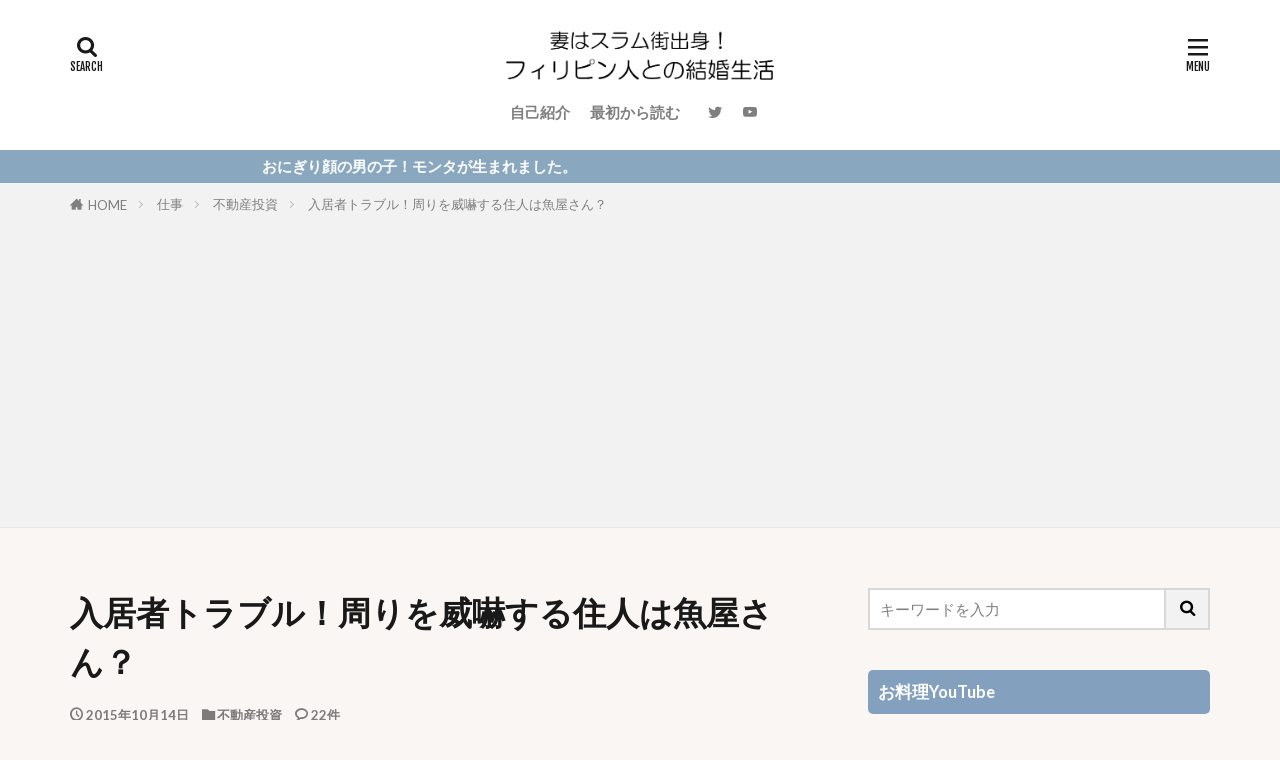

--- FILE ---
content_type: text/html; charset=UTF-8
request_url: https://pina.ltd/archives/45371378.html
body_size: 28345
content:

<!DOCTYPE html>

<html lang="ja" prefix="og: http://ogp.me/ns#" class="t-html 
t-large t-middle-pc">

<head prefix="og: http://ogp.me/ns# fb: http://ogp.me/ns/fb# article: http://ogp.me/ns/article#">
<meta charset="UTF-8">
<title>入居者トラブル！周りを威嚇する住人は魚屋さん？</title>
<meta name='robots' content='max-image-preview:large' />
	<style>img:is([sizes="auto" i], [sizes^="auto," i]) { contain-intrinsic-size: 3000px 1500px }</style>
	<link rel='stylesheet' id='dashicons-css' href='https://pina.ltd/wp-includes/css/dashicons.min.css?ver=6.7.4' type='text/css' media='all' />
<link rel='stylesheet' id='thickbox-css' href='https://pina.ltd/wp-includes/js/thickbox/thickbox.css?ver=6.7.4' type='text/css' media='all' />
<link rel='stylesheet' id='wp-block-library-css' href='https://pina.ltd/wp-includes/css/dist/block-library/style.min.css?ver=6.7.4' type='text/css' media='all' />
<style id='classic-theme-styles-inline-css' type='text/css'>
/*! This file is auto-generated */
.wp-block-button__link{color:#fff;background-color:#32373c;border-radius:9999px;box-shadow:none;text-decoration:none;padding:calc(.667em + 2px) calc(1.333em + 2px);font-size:1.125em}.wp-block-file__button{background:#32373c;color:#fff;text-decoration:none}
</style>
<style id='global-styles-inline-css' type='text/css'>
:root{--wp--preset--aspect-ratio--square: 1;--wp--preset--aspect-ratio--4-3: 4/3;--wp--preset--aspect-ratio--3-4: 3/4;--wp--preset--aspect-ratio--3-2: 3/2;--wp--preset--aspect-ratio--2-3: 2/3;--wp--preset--aspect-ratio--16-9: 16/9;--wp--preset--aspect-ratio--9-16: 9/16;--wp--preset--color--black: #000000;--wp--preset--color--cyan-bluish-gray: #abb8c3;--wp--preset--color--white: #ffffff;--wp--preset--color--pale-pink: #f78da7;--wp--preset--color--vivid-red: #cf2e2e;--wp--preset--color--luminous-vivid-orange: #ff6900;--wp--preset--color--luminous-vivid-amber: #fcb900;--wp--preset--color--light-green-cyan: #7bdcb5;--wp--preset--color--vivid-green-cyan: #00d084;--wp--preset--color--pale-cyan-blue: #8ed1fc;--wp--preset--color--vivid-cyan-blue: #0693e3;--wp--preset--color--vivid-purple: #9b51e0;--wp--preset--gradient--vivid-cyan-blue-to-vivid-purple: linear-gradient(135deg,rgba(6,147,227,1) 0%,rgb(155,81,224) 100%);--wp--preset--gradient--light-green-cyan-to-vivid-green-cyan: linear-gradient(135deg,rgb(122,220,180) 0%,rgb(0,208,130) 100%);--wp--preset--gradient--luminous-vivid-amber-to-luminous-vivid-orange: linear-gradient(135deg,rgba(252,185,0,1) 0%,rgba(255,105,0,1) 100%);--wp--preset--gradient--luminous-vivid-orange-to-vivid-red: linear-gradient(135deg,rgba(255,105,0,1) 0%,rgb(207,46,46) 100%);--wp--preset--gradient--very-light-gray-to-cyan-bluish-gray: linear-gradient(135deg,rgb(238,238,238) 0%,rgb(169,184,195) 100%);--wp--preset--gradient--cool-to-warm-spectrum: linear-gradient(135deg,rgb(74,234,220) 0%,rgb(151,120,209) 20%,rgb(207,42,186) 40%,rgb(238,44,130) 60%,rgb(251,105,98) 80%,rgb(254,248,76) 100%);--wp--preset--gradient--blush-light-purple: linear-gradient(135deg,rgb(255,206,236) 0%,rgb(152,150,240) 100%);--wp--preset--gradient--blush-bordeaux: linear-gradient(135deg,rgb(254,205,165) 0%,rgb(254,45,45) 50%,rgb(107,0,62) 100%);--wp--preset--gradient--luminous-dusk: linear-gradient(135deg,rgb(255,203,112) 0%,rgb(199,81,192) 50%,rgb(65,88,208) 100%);--wp--preset--gradient--pale-ocean: linear-gradient(135deg,rgb(255,245,203) 0%,rgb(182,227,212) 50%,rgb(51,167,181) 100%);--wp--preset--gradient--electric-grass: linear-gradient(135deg,rgb(202,248,128) 0%,rgb(113,206,126) 100%);--wp--preset--gradient--midnight: linear-gradient(135deg,rgb(2,3,129) 0%,rgb(40,116,252) 100%);--wp--preset--font-size--small: 13px;--wp--preset--font-size--medium: 20px;--wp--preset--font-size--large: 36px;--wp--preset--font-size--x-large: 42px;--wp--preset--spacing--20: 0.44rem;--wp--preset--spacing--30: 0.67rem;--wp--preset--spacing--40: 1rem;--wp--preset--spacing--50: 1.5rem;--wp--preset--spacing--60: 2.25rem;--wp--preset--spacing--70: 3.38rem;--wp--preset--spacing--80: 5.06rem;--wp--preset--shadow--natural: 6px 6px 9px rgba(0, 0, 0, 0.2);--wp--preset--shadow--deep: 12px 12px 50px rgba(0, 0, 0, 0.4);--wp--preset--shadow--sharp: 6px 6px 0px rgba(0, 0, 0, 0.2);--wp--preset--shadow--outlined: 6px 6px 0px -3px rgba(255, 255, 255, 1), 6px 6px rgba(0, 0, 0, 1);--wp--preset--shadow--crisp: 6px 6px 0px rgba(0, 0, 0, 1);}:where(.is-layout-flex){gap: 0.5em;}:where(.is-layout-grid){gap: 0.5em;}body .is-layout-flex{display: flex;}.is-layout-flex{flex-wrap: wrap;align-items: center;}.is-layout-flex > :is(*, div){margin: 0;}body .is-layout-grid{display: grid;}.is-layout-grid > :is(*, div){margin: 0;}:where(.wp-block-columns.is-layout-flex){gap: 2em;}:where(.wp-block-columns.is-layout-grid){gap: 2em;}:where(.wp-block-post-template.is-layout-flex){gap: 1.25em;}:where(.wp-block-post-template.is-layout-grid){gap: 1.25em;}.has-black-color{color: var(--wp--preset--color--black) !important;}.has-cyan-bluish-gray-color{color: var(--wp--preset--color--cyan-bluish-gray) !important;}.has-white-color{color: var(--wp--preset--color--white) !important;}.has-pale-pink-color{color: var(--wp--preset--color--pale-pink) !important;}.has-vivid-red-color{color: var(--wp--preset--color--vivid-red) !important;}.has-luminous-vivid-orange-color{color: var(--wp--preset--color--luminous-vivid-orange) !important;}.has-luminous-vivid-amber-color{color: var(--wp--preset--color--luminous-vivid-amber) !important;}.has-light-green-cyan-color{color: var(--wp--preset--color--light-green-cyan) !important;}.has-vivid-green-cyan-color{color: var(--wp--preset--color--vivid-green-cyan) !important;}.has-pale-cyan-blue-color{color: var(--wp--preset--color--pale-cyan-blue) !important;}.has-vivid-cyan-blue-color{color: var(--wp--preset--color--vivid-cyan-blue) !important;}.has-vivid-purple-color{color: var(--wp--preset--color--vivid-purple) !important;}.has-black-background-color{background-color: var(--wp--preset--color--black) !important;}.has-cyan-bluish-gray-background-color{background-color: var(--wp--preset--color--cyan-bluish-gray) !important;}.has-white-background-color{background-color: var(--wp--preset--color--white) !important;}.has-pale-pink-background-color{background-color: var(--wp--preset--color--pale-pink) !important;}.has-vivid-red-background-color{background-color: var(--wp--preset--color--vivid-red) !important;}.has-luminous-vivid-orange-background-color{background-color: var(--wp--preset--color--luminous-vivid-orange) !important;}.has-luminous-vivid-amber-background-color{background-color: var(--wp--preset--color--luminous-vivid-amber) !important;}.has-light-green-cyan-background-color{background-color: var(--wp--preset--color--light-green-cyan) !important;}.has-vivid-green-cyan-background-color{background-color: var(--wp--preset--color--vivid-green-cyan) !important;}.has-pale-cyan-blue-background-color{background-color: var(--wp--preset--color--pale-cyan-blue) !important;}.has-vivid-cyan-blue-background-color{background-color: var(--wp--preset--color--vivid-cyan-blue) !important;}.has-vivid-purple-background-color{background-color: var(--wp--preset--color--vivid-purple) !important;}.has-black-border-color{border-color: var(--wp--preset--color--black) !important;}.has-cyan-bluish-gray-border-color{border-color: var(--wp--preset--color--cyan-bluish-gray) !important;}.has-white-border-color{border-color: var(--wp--preset--color--white) !important;}.has-pale-pink-border-color{border-color: var(--wp--preset--color--pale-pink) !important;}.has-vivid-red-border-color{border-color: var(--wp--preset--color--vivid-red) !important;}.has-luminous-vivid-orange-border-color{border-color: var(--wp--preset--color--luminous-vivid-orange) !important;}.has-luminous-vivid-amber-border-color{border-color: var(--wp--preset--color--luminous-vivid-amber) !important;}.has-light-green-cyan-border-color{border-color: var(--wp--preset--color--light-green-cyan) !important;}.has-vivid-green-cyan-border-color{border-color: var(--wp--preset--color--vivid-green-cyan) !important;}.has-pale-cyan-blue-border-color{border-color: var(--wp--preset--color--pale-cyan-blue) !important;}.has-vivid-cyan-blue-border-color{border-color: var(--wp--preset--color--vivid-cyan-blue) !important;}.has-vivid-purple-border-color{border-color: var(--wp--preset--color--vivid-purple) !important;}.has-vivid-cyan-blue-to-vivid-purple-gradient-background{background: var(--wp--preset--gradient--vivid-cyan-blue-to-vivid-purple) !important;}.has-light-green-cyan-to-vivid-green-cyan-gradient-background{background: var(--wp--preset--gradient--light-green-cyan-to-vivid-green-cyan) !important;}.has-luminous-vivid-amber-to-luminous-vivid-orange-gradient-background{background: var(--wp--preset--gradient--luminous-vivid-amber-to-luminous-vivid-orange) !important;}.has-luminous-vivid-orange-to-vivid-red-gradient-background{background: var(--wp--preset--gradient--luminous-vivid-orange-to-vivid-red) !important;}.has-very-light-gray-to-cyan-bluish-gray-gradient-background{background: var(--wp--preset--gradient--very-light-gray-to-cyan-bluish-gray) !important;}.has-cool-to-warm-spectrum-gradient-background{background: var(--wp--preset--gradient--cool-to-warm-spectrum) !important;}.has-blush-light-purple-gradient-background{background: var(--wp--preset--gradient--blush-light-purple) !important;}.has-blush-bordeaux-gradient-background{background: var(--wp--preset--gradient--blush-bordeaux) !important;}.has-luminous-dusk-gradient-background{background: var(--wp--preset--gradient--luminous-dusk) !important;}.has-pale-ocean-gradient-background{background: var(--wp--preset--gradient--pale-ocean) !important;}.has-electric-grass-gradient-background{background: var(--wp--preset--gradient--electric-grass) !important;}.has-midnight-gradient-background{background: var(--wp--preset--gradient--midnight) !important;}.has-small-font-size{font-size: var(--wp--preset--font-size--small) !important;}.has-medium-font-size{font-size: var(--wp--preset--font-size--medium) !important;}.has-large-font-size{font-size: var(--wp--preset--font-size--large) !important;}.has-x-large-font-size{font-size: var(--wp--preset--font-size--x-large) !important;}
:where(.wp-block-post-template.is-layout-flex){gap: 1.25em;}:where(.wp-block-post-template.is-layout-grid){gap: 1.25em;}
:where(.wp-block-columns.is-layout-flex){gap: 2em;}:where(.wp-block-columns.is-layout-grid){gap: 2em;}
:root :where(.wp-block-pullquote){font-size: 1.5em;line-height: 1.6;}
</style>
<style id='akismet-widget-style-inline-css' type='text/css'>

			.a-stats {
				--akismet-color-mid-green: #357b49;
				--akismet-color-white: #fff;
				--akismet-color-light-grey: #f6f7f7;

				max-width: 350px;
				width: auto;
			}

			.a-stats * {
				all: unset;
				box-sizing: border-box;
			}

			.a-stats strong {
				font-weight: 600;
			}

			.a-stats a.a-stats__link,
			.a-stats a.a-stats__link:visited,
			.a-stats a.a-stats__link:active {
				background: var(--akismet-color-mid-green);
				border: none;
				box-shadow: none;
				border-radius: 8px;
				color: var(--akismet-color-white);
				cursor: pointer;
				display: block;
				font-family: -apple-system, BlinkMacSystemFont, 'Segoe UI', 'Roboto', 'Oxygen-Sans', 'Ubuntu', 'Cantarell', 'Helvetica Neue', sans-serif;
				font-weight: 500;
				padding: 12px;
				text-align: center;
				text-decoration: none;
				transition: all 0.2s ease;
			}

			/* Extra specificity to deal with TwentyTwentyOne focus style */
			.widget .a-stats a.a-stats__link:focus {
				background: var(--akismet-color-mid-green);
				color: var(--akismet-color-white);
				text-decoration: none;
			}

			.a-stats a.a-stats__link:hover {
				filter: brightness(110%);
				box-shadow: 0 4px 12px rgba(0, 0, 0, 0.06), 0 0 2px rgba(0, 0, 0, 0.16);
			}

			.a-stats .count {
				color: var(--akismet-color-white);
				display: block;
				font-size: 1.5em;
				line-height: 1.4;
				padding: 0 13px;
				white-space: nowrap;
			}
		
</style>
<script type="text/javascript" src="https://pina.ltd/wp-includes/js/jquery/jquery.min.js?ver=3.7.1" id="jquery-core-js"></script>
<script type="text/javascript" src="https://pina.ltd/wp-includes/js/jquery/jquery-migrate.min.js?ver=3.4.1" id="jquery-migrate-js"></script>
<link rel="https://api.w.org/" href="https://pina.ltd/wp-json/" /><link rel="alternate" title="JSON" type="application/json" href="https://pina.ltd/wp-json/wp/v2/posts/170" /><link rel="alternate" title="oEmbed (JSON)" type="application/json+oembed" href="https://pina.ltd/wp-json/oembed/1.0/embed?url=https%3A%2F%2Fpina.ltd%2Farchives%2F45371378.html" />
<link rel="alternate" title="oEmbed (XML)" type="text/xml+oembed" href="https://pina.ltd/wp-json/oembed/1.0/embed?url=https%3A%2F%2Fpina.ltd%2Farchives%2F45371378.html&#038;format=xml" />
<link rel="alternate" type="application/rss+xml" title="妻はスラム街出身！フィリピン人との結婚生活 &raquo; フィード" href="https://pina.ltd/feed" />
<link class="css-async" rel href="https://pina.ltd/wp-content/themes/the-thor/css/icon.min.css">
<link class="css-async" rel href="https://fonts.googleapis.com/css?family=Lato:100,300,400,700,900">
<link class="css-async" rel href="https://fonts.googleapis.com/css?family=Fjalla+One">
<link rel="stylesheet" href="https://fonts.googleapis.com/css?family=Noto+Sans+JP:100,200,300,400,500,600,700,800,900">
<link rel="stylesheet" href="https://pina.ltd/wp-content/themes/the-thor/style.min.css">
<link class="css-async" rel href="https://pina.ltd/wp-content/themes/the-thor-child/style-user.css?1553074216">
<link rel="canonical" href="https://pina.ltd/archives/45371378.html" />
<script src="https://ajax.googleapis.com/ajax/libs/jquery/1.12.4/jquery.min.js"></script>
<meta http-equiv="X-UA-Compatible" content="IE=edge">
<meta name="viewport" content="width=device-width, initial-scale=1, viewport-fit=cover"/>
<style>
.widget.widget_nav_menu ul.menu{border-color: rgba(131,161,191,0.15);}.widget.widget_nav_menu ul.menu li{border-color: rgba(131,161,191,0.75);}.widget.widget_nav_menu ul.menu .sub-menu li{border-color: rgba(131,161,191,0.15);}.widget.widget_nav_menu ul.menu .sub-menu li .sub-menu li:first-child{border-color: rgba(131,161,191,0.15);}.widget.widget_nav_menu ul.menu li a:hover{background-color: rgba(131,161,191,0.75);}.widget.widget_nav_menu ul.menu .current-menu-item > a{background-color: rgba(131,161,191,0.75);}.widget.widget_nav_menu ul.menu li .sub-menu li a:before {color:#83a1bf;}.widget.widget_nav_menu ul.menu li a{background-color:#83a1bf;}.widget.widget_nav_menu ul.menu .sub-menu a:hover{color:#83a1bf;}.widget.widget_nav_menu ul.menu .sub-menu .current-menu-item a{color:#83a1bf;}.widget.widget_categories ul{border-color: rgba(131,161,191,0.15);}.widget.widget_categories ul li{border-color: rgba(131,161,191,0.75);}.widget.widget_categories ul .children li{border-color: rgba(131,161,191,0.15);}.widget.widget_categories ul .children li .children li:first-child{border-color: rgba(131,161,191,0.15);}.widget.widget_categories ul li a:hover{background-color: rgba(131,161,191,0.75);}.widget.widget_categories ul .current-menu-item > a{background-color: rgba(131,161,191,0.75);}.widget.widget_categories ul li .children li a:before {color:#83a1bf;}.widget.widget_categories ul li a{background-color:#83a1bf;}.widget.widget_categories ul .children a:hover{color:#83a1bf;}.widget.widget_categories ul .children .current-menu-item a{color:#83a1bf;}.widgetSearch__input:hover{border-color:#83a1bf;}.widgetCatTitle{background-color:#83a1bf;}.widgetCatTitle__inner{background-color:#83a1bf;}.widgetSearch__submit:hover{background-color:#83a1bf;}.widgetProfile__sns{background-color:#83a1bf;}.widget.widget_calendar .calendar_wrap tbody a:hover{background-color:#83a1bf;}.widget ul li a:hover{color:#83a1bf;}.widget.widget_rss .rsswidget:hover{color:#83a1bf;}.widget.widget_tag_cloud a:hover{background-color:#83a1bf;}.widget select:hover{border-color:#83a1bf;}.widgetSearch__checkLabel:hover:after{border-color:#83a1bf;}.widgetSearch__check:checked .widgetSearch__checkLabel:before, .widgetSearch__check:checked + .widgetSearch__checkLabel:before{border-color:#83a1bf;}.widgetTab__item.current{border-top-color:#83a1bf;}.widgetTab__item:hover{border-top-color:#83a1bf;}.searchHead__title{background-color:#83a1bf;}.searchHead__submit:hover{color:#83a1bf;}.menuBtn__close:hover{color:#83a1bf;}.menuBtn__link:hover{color:#83a1bf;}@media only screen and (min-width: 992px){.menuBtn__link {background-color:#83a1bf;}}.t-headerCenter .menuBtn__link:hover{color:#83a1bf;}.searchBtn__close:hover{color:#83a1bf;}.searchBtn__link:hover{color:#83a1bf;}.breadcrumb__item a:hover{color:#83a1bf;}.pager__item{color:#83a1bf;}.pager__item:hover, .pager__item-current{background-color:#83a1bf; color:#fff;}.page-numbers{color:#83a1bf;}.page-numbers:hover, .page-numbers.current{background-color:#83a1bf; color:#fff;}.pagePager__item{color:#83a1bf;}.pagePager__item:hover, .pagePager__item-current{background-color:#83a1bf; color:#fff;}.heading a:hover{color:#83a1bf;}.eyecatch__cat{background-color:#83a1bf;}.the__category{background-color:#83a1bf;}.dateList__item a:hover{color:#83a1bf;}.controllerFooter__item:last-child{background-color:#83a1bf;}.controllerFooter__close{background-color:#83a1bf;}.bottomFooter__topBtn{background-color:#83a1bf;}.mask-color{background-color:#83a1bf;}.mask-colorgray{background-color:#83a1bf;}.pickup3__item{background-color:#83a1bf;}.categoryBox__title{color:#83a1bf;}.comments__list .comment-meta{background-color:#83a1bf;}.comment-respond .submit{background-color:#83a1bf;}.prevNext__pop{background-color:#83a1bf;}.swiper-pagination-bullet-active{background-color:#83a1bf;}.swiper-slider .swiper-button-next, .swiper-slider .swiper-container-rtl .swiper-button-prev, .swiper-slider .swiper-button-prev, .swiper-slider .swiper-container-rtl .swiper-button-next	{background-color:#83a1bf;}body{background:#f9f6f4;}.infoHead{background-color:#89a7bf;}.snsFooter{background-color:#757575}.widget-main .heading.heading-widget{background-color:#83a1bf}.widget-main .heading.heading-widgetsimple{background-color:#83a1bf}.widget-main .heading.heading-widgetsimplewide{background-color:#83a1bf}.widget-main .heading.heading-widgetwide{background-color:#83a1bf}.widget-main .heading.heading-widgetbottom:before{border-color:#83a1bf}.widget-main .heading.heading-widgetborder{border-color:#83a1bf}.widget-main .heading.heading-widgetborder::before,.widget-main .heading.heading-widgetborder::after{background-color:#83a1bf}.widget-side .heading.heading-widget{background-color:#83a1bf}.widget-side .heading.heading-widgetsimple{background-color:#83a1bf}.widget-side .heading.heading-widgetsimplewide{background-color:#83a1bf}.widget-side .heading.heading-widgetwide{background-color:#83a1bf}.widget-side .heading.heading-widgetbottom:before{border-color:#83a1bf}.widget-side .heading.heading-widgetborder{border-color:#83a1bf}.widget-side .heading.heading-widgetborder::before,.widget-side .heading.heading-widgetborder::after{background-color:#83a1bf}.widget-foot .heading.heading-widget{background-color:#83a1bf}.widget-foot .heading.heading-widgetsimple{background-color:#83a1bf}.widget-foot .heading.heading-widgetsimplewide{background-color:#83a1bf}.widget-foot .heading.heading-widgetwide{background-color:#83a1bf}.widget-foot .heading.heading-widgetbottom:before{border-color:#83a1bf}.widget-foot .heading.heading-widgetborder{border-color:#83a1bf}.widget-foot .heading.heading-widgetborder::before,.widget-foot .heading.heading-widgetborder::after{background-color:#83a1bf}.widget-menu .heading.heading-widget{background-color:#83a1bf}.widget-menu .heading.heading-widgetsimple{background-color:#83a1bf}.widget-menu .heading.heading-widgetsimplewide{background-color:#83a1bf}.widget-menu .heading.heading-widgetwide{background-color:#83a1bf}.widget-menu .heading.heading-widgetbottom:before{border-color:#83a1bf}.widget-menu .heading.heading-widgetborder{border-color:#83a1bf}.widget-menu .heading.heading-widgetborder::before,.widget-menu .heading.heading-widgetborder::after{background-color:#83a1bf}.still{height: 200px;}@media only screen and (min-width: 768px){.still {height: 600px;}}.rankingBox__bg{background-color:#83a1bf}.the__ribbon{background-color:#dd4d4d}.the__ribbon:after{border-left-color:#dd4d4d; border-right-color:#dd4d4d}.content .balloon .balloon__img{width: 90px; height: 90px;}.content .balloon .balloon__img-left div {width: 90px;height: 90px;}.content .balloon .balloon__img-right div{width: 90px;height: 90px;}.content .balloon .balloon__text {max-width: calc(100% - 105px);}@media only screen and (min-width: 768px){.content .balloon .balloon__img{width: 120px; height: 120px;}.content .balloon .balloon__img-left div {width: 120px;height: 120px;}.content .balloon .balloon__img-right div{width: 120px;height: 120px;}.content .balloon .balloon__text {max-width: calc(100% - 280px);}}.content .balloon .balloon__img-left div {background-image:url("https://pina.ltd/wp-content/uploads/2019/03/t-konwaku-1.png");}.content .balloon .balloon__img-right div {background-image:url("https://pina.ltd/wp-content/uploads/2019/03/pna.png");}.cc-ft11{color:#757575;}.cc-hv11:hover{color:#757575;}.cc-bg11{background-color:#757575;}.cc-br11{border-color:#757575;}.cc-ft18{color:#826e00;}.cc-hv18:hover{color:#826e00;}.cc-bg18{background-color:#826e00;}.cc-br18{border-color:#826e00;}.cc-ft98{color:#826e00;}.cc-hv98:hover{color:#826e00;}.cc-bg98{background-color:#826e00;}.cc-br98{border-color:#826e00;}.cc-ft109{color:#757575;}.cc-hv109:hover{color:#757575;}.cc-bg109{background-color:#757575;}.cc-br109{border-color:#757575;}.cc-ft3{color:#a8604f;}.cc-hv3:hover{color:#a8604f;}.cc-bg3{background-color:#a8604f;}.cc-br3{border-color:#a8604f;}.cc-ft101{color:#60c4b0;}.cc-hv101:hover{color:#60c4b0;}.cc-bg101{background-color:#60c4b0;}.cc-br101{border-color:#60c4b0;}.postCta.u-border{border-color:#dbdbdb}.content .afTagBox__btnDetail{background-color:#83a1bf;}.widget .widgetAfTag__btnDetail{background-color:#83a1bf;}.content .afTagBox__btnAf{background-color:#83a1bf;}.widget .widgetAfTag__btnAf{background-color:#83a1bf;}.content a{color:#109def;}.phrase a{color:#109def;}.content .sitemap li a:hover{color:#109def;}.content h2 a:hover,.content h3 a:hover,.content h4 a:hover,.content h5 a:hover{color:#109def;}.content ul.menu li a:hover{color:#109def;}.content .es-LiconBox:before{background-color:#a83f3f;}.content .es-LiconCircle:before{background-color:#a83f3f;}.content .es-BTiconBox:before{background-color:#a83f3f;}.content .es-BTiconCircle:before{background-color:#a83f3f;}.content .es-BiconObi{border-color:#a83f3f;}.content .es-BiconCorner:before{background-color:#a83f3f;}.content .es-BiconCircle:before{background-color:#a83f3f;}.content .es-BmarkHatena::before{background-color:#005293;}.content .es-BmarkExcl::before{background-color:#b60105;}.content .es-BmarkQ::before{background-color:#005293;}.content .es-BmarkQ::after{border-top-color:#005293;}.content .es-BmarkA::before{color:#b60105;}.content .es-BsubTradi::before{color:#ffffff;background-color:#b60105;border-color:#b60105;}.btn__link-primary{color:#ffffff; background-color:#3f3f3f;}.content .btn__link-primary{color:#ffffff; background-color:#3f3f3f;}.searchBtn__contentInner .btn__link-search{color:#ffffff; background-color:#3f3f3f;}.btn__link-secondary{color:#ffffff; background-color:#3f3f3f;}.content .btn__link-secondary{color:#ffffff; background-color:#3f3f3f;}.btn__link-search{color:#ffffff; background-color:#3f3f3f;}.btn__link-normal{color:#3f3f3f;}.content .btn__link-normal{color:#3f3f3f;}.btn__link-normal:hover{background-color:#3f3f3f;}.content .btn__link-normal:hover{background-color:#3f3f3f;}.comments__list .comment-reply-link{color:#3f3f3f;}.comments__list .comment-reply-link:hover{background-color:#3f3f3f;}@media only screen and (min-width: 992px){.subNavi__link-pickup{color:#3f3f3f;}}@media only screen and (min-width: 992px){.subNavi__link-pickup:hover{background-color:#3f3f3f;}}.partsH2-21 h2{color:#ffffff; background-color:#83a3bf;}.partsH3-2 h3{color:#6796bf;}.partsH3-2 h3::after{border-color:#83a3bf;}.partsH4-11 h4{color:#6796bf; border-color:#6796bf;}.content h5{color:#191919}.content ul > li::before{color:#a83f3f;}.content ul{color:#191919;}.content ol > li::before{color:#a83f3f; border-color:#a83f3f;}.content ol > li > ol > li::before{background-color:#a83f3f; border-color:#a83f3f;}.content ol > li > ol > li > ol > li::before{color:#a83f3f; border-color:#a83f3f;}.content ol{color:#191919;}.content .balloon .balloon__text{color:#545454; background-color:#f2d0d9;}.content .balloon .balloon__text-left:before{border-left-color:#f2d0d9;}.content .balloon .balloon__text-right:before{border-right-color:#f2d0d9;}.content .balloon-boder .balloon__text{color:#4c4c4c; background-color:#ffffff;  border-color:#898989;}.content .balloon-boder .balloon__text-left:before{border-left-color:#898989;}.content .balloon-boder .balloon__text-left:after{border-left-color:#ffffff;}.content .balloon-boder .balloon__text-right:before{border-right-color:#898989;}.content .balloon-boder .balloon__text-right:after{border-right-color:#ffffff;}.content blockquote{color:#191919; background-color:#f2f2f2;}.content blockquote::before{color:#d8d8d8;}.content table{color:#191919; border-top-color:#E5E5E5; border-left-color:#E5E5E5;}.content table th{background:#7f7f7f; color:#ffffff; ;border-right-color:#E5E5E5; border-bottom-color:#E5E5E5;}.content table td{background:#ffffff; ;border-right-color:#E5E5E5; border-bottom-color:#E5E5E5;}.content table tr:nth-child(odd) td{background-color:#f2f2f2;}
</style>
<link rel="icon" href="https://pina.ltd/wp-content/uploads/2019/03/ico-150x150.jpg" sizes="32x32" />
<link rel="icon" href="https://pina.ltd/wp-content/uploads/2019/03/ico-300x300.jpg" sizes="192x192" />
<link rel="apple-touch-icon" href="https://pina.ltd/wp-content/uploads/2019/03/ico-300x300.jpg" />
<meta name="msapplication-TileImage" content="https://pina.ltd/wp-content/uploads/2019/03/ico-300x300.jpg" />
<!– Global site tag (gtag.js) – Google Analytics –>
<script async src='https://www.googletagmanager.com/gtag/js?id=UA-131341309-1'></script>
<script>
    window.dataLayer = window.dataLayer || [];
    function gtag(){dataLayer.push(arguments);}
    gtag('js', new Date());
    gtag('config', 'UA-131341309-1');
    
</script>
<!– /Global site tag (gtag.js) – Google Analytics –>
<meta name="description" content="ドスのきいた声で連日にわたりマンションの住人へ恐怖を与えていた問題の入居者の方と対峙してきた。">
<meta property="og:site_name" content="妻はスラム街出身！フィリピン人との結婚生活" />
<meta property="og:type" content="article" />
<meta property="og:title" content="入居者トラブル！周りを威嚇する住人は魚屋さん？" />
<meta property="og:description" content="ドスのきいた声で連日にわたりマンションの住人へ恐怖を与えていた問題の入居者の方と対峙してきた。" />
<meta property="og:url" content="https://pina.ltd/archives/45371378.html" />
<meta property="og:image" content="https://pina.ltd/wp-content/uploads/2015/10/78344f1a.jpg" />
<meta name="twitter:card" content="summary_large_image" />
<meta name="twitter:site" content="@pinayamataro" />


</head>
<body class="t-logoSp30 t-logoPc50 t-headerCenter t-footerFixed" id="top">
    <header class="l-header"> <div class="container container-header"><p class="siteTitle"><a class="siteTitle__link" href="https://pina.ltd"><img class="siteTitle__logo" src="https://pina.ltd/wp-content/uploads/2019/03/logo2.png" alt="妻はスラム街出身！フィリピン人との結婚生活" width="668" height="121" >  </a></p><nav class="globalNavi"><div class="globalNavi__inner"><ul class="globalNavi__list"><li id="menu-item-1893" class="menu-item menu-item-type-post_type menu-item-object-page menu-item-1893"><a href="https://pina.ltd/%e8%87%aa%e5%b7%b1%e7%b4%b9%e4%bb%8b">自己紹介</a></li><li id="menu-item-1194" class="menu-item menu-item-type-post_type menu-item-object-post menu-item-1194"><a href="https://pina.ltd/archives/6240830.html">最初から読む</a></li></ul></div></nav><nav class="subNavi"> <ul class="subNavi__list"><li class="subNavi__item"><a class="subNavi__link icon-twitter" href="https://twitter.com/pinayamataro"></a></li><li class="subNavi__item"><a class="subNavi__link icon-youtube" href="https://www.youtube.com/channel/UCXMwwAX3vLWIEr7gBfpxJQw"></a></li></ul></nav><div class="searchBtn ">  <input class="searchBtn__checkbox" id="searchBtn-checkbox" type="checkbox">  <label class="searchBtn__link searchBtn__link-text icon-search" for="searchBtn-checkbox"></label>  <label class="searchBtn__unshown" for="searchBtn-checkbox"></label>  <div class="searchBtn__content"> <div class="searchBtn__scroll"><label class="searchBtn__close" for="searchBtn-checkbox"><i class="icon-close"></i>CLOSE</label><div class="searchBtn__contentInner">  <aside class="widget">  <div class="widgetSearch"> <form method="get" action="https://pina.ltd" target="_top">  <div class="widgetSearch__contents"> <h3 class="heading heading-tertiary">キーワード</h3> <input class="widgetSearch__input widgetSearch__input-max" type="text" name="s" placeholder="キーワードを入力" value=""></div>  <div class="widgetSearch__contents"> <h3 class="heading heading-tertiary">カテゴリー</h3><select  name='cat' id='cat_696e6378171dc' class='widgetSearch__select'><option value=''>カテゴリーを選択</option><option class="level-0" value="4">日常</option><option class="level-0" value="11">個人的なこと</option><option class="level-0" value="18">わらしべピーナ</option><option class="level-0" value="95">国際結婚生活</option><option class="level-0" value="17">マイホーム</option><option class="level-0" value="98">不動産投資</option><option class="level-0" value="109">ブログについて</option><option class="level-0" value="96">お金の話</option><option class="level-0" value="110">お知らせ</option><option class="level-0" value="113">ピナちゃんの料理本</option><option class="level-0" value="3">国際結婚を考えている方へ</option><option class="level-0" value="97">旅行</option><option class="level-0" value="101">過去の話</option></select>  </div>  <div class="widgetSearch__tag"> <h3 class="heading heading-tertiary">タグ</h3> <label><input class="widgetSearch__check" type="checkbox" name="tag[]" value="%e3%83%95%e3%82%a3%e3%83%aa%e3%83%94%e3%83%b3%e6%96%99%e7%90%86" /><span class="widgetSearch__checkLabel">フィリピン料理</span></label><label><input class="widgetSearch__check" type="checkbox" name="tag[]" value="diy" /><span class="widgetSearch__checkLabel">DIY</span></label><label><input class="widgetSearch__check" type="checkbox" name="tag[]" value="4%e3%82%b3%e3%83%9e%e6%bc%ab%e7%94%bb" /><span class="widgetSearch__checkLabel">4コマ漫画</span></label><label><input class="widgetSearch__check" type="checkbox" name="tag[]" value="%e5%9b%bd%e9%9a%9b%e7%b5%90%e5%a9%9a%e3%82%92%e8%80%83%e3%81%88%e3%81%a6%e3%81%84%e3%82%8b%e6%96%b9%e3%81%b8" /><span class="widgetSearch__checkLabel">国際結婚を考えている方へ</span></label><label><input class="widgetSearch__check" type="checkbox" name="tag[]" value="%e3%83%95%e3%82%a3%e3%83%aa%e3%83%94%e3%83%b3%e3%83%91%e3%83%96" /><span class="widgetSearch__checkLabel">フィリピンパブ</span></label><label><input class="widgetSearch__check" type="checkbox" name="tag[]" value="%e7%ad%8b%e3%83%88%e3%83%ac" /><span class="widgetSearch__checkLabel">筋トレ</span></label><label><input class="widgetSearch__check" type="checkbox" name="tag[]" value="%e3%83%a2%e3%83%b3%e3%82%bf" /><span class="widgetSearch__checkLabel">モンタ</span></label><label><input class="widgetSearch__check" type="checkbox" name="tag[]" value="%e3%83%9e%e3%83%9e" /><span class="widgetSearch__checkLabel">ママ</span></label><label><input class="widgetSearch__check" type="checkbox" name="tag[]" value="%e3%82%ae%e3%83%a3%e3%83%b3%e3%83%96%e3%83%ab" /><span class="widgetSearch__checkLabel">ギャンブル</span></label><label><input class="widgetSearch__check" type="checkbox" name="tag[]" value="%e7%97%85%e6%b0%97" /><span class="widgetSearch__checkLabel">病気</span></label><label><input class="widgetSearch__check" type="checkbox" name="tag[]" value="%e5%9b%bd%e9%9a%9b%e7%b5%90%e5%a9%9a%e7%94%9f%e6%b4%bb" /><span class="widgetSearch__checkLabel">国際結婚生活</span></label><label><input class="widgetSearch__check" type="checkbox" name="tag[]" value="%e7%a4%be%e9%95%b7" /><span class="widgetSearch__checkLabel">社長</span></label><label><input class="widgetSearch__check" type="checkbox" name="tag[]" value="%e3%83%95%e3%82%a3%e3%83%aa%e3%83%94%e3%83%b3%e3%81%ae%e6%9a%ae%e3%82%89%e3%81%97" /><span class="widgetSearch__checkLabel">フィリピンの暮らし</span></label><label><input class="widgetSearch__check" type="checkbox" name="tag[]" value="%e3%83%94%e3%83%bc%e3%83%8a%e3%83%83%e3%83%84%e3%83%91%e3%83%88%e3%83%ad%e3%83%bc%e3%83%ab%e9%9a%8a" /><span class="widgetSearch__checkLabel">ピーナッツパトロール隊</span></label><label><input class="widgetSearch__check" type="checkbox" name="tag[]" value="%e6%9c%ad%e5%b9%8c" /><span class="widgetSearch__checkLabel">札幌</span></label><label><input class="widgetSearch__check" type="checkbox" name="tag[]" value="%e3%83%aa%e3%83%95%e3%82%a9%e3%83%bc%e3%83%a0" /><span class="widgetSearch__checkLabel">リフォーム</span></label><label><input class="widgetSearch__check" type="checkbox" name="tag[]" value="%e3%83%89%e3%83%a9%e3%83%9e" /><span class="widgetSearch__checkLabel">ドラマ</span></label><label><input class="widgetSearch__check" type="checkbox" name="tag[]" value="%e3%83%95%e3%82%a3%e3%83%aa%e3%83%94%e3%83%b3%e3%83%93%e3%82%b8%e3%83%8d%e3%82%b9" /><span class="widgetSearch__checkLabel">フィリピンビジネス</span></label><label><input class="widgetSearch__check" type="checkbox" name="tag[]" value="%e3%82%a4%e3%83%99%e3%83%b3%e3%83%88" /><span class="widgetSearch__checkLabel">イベント</span></label><label><input class="widgetSearch__check" type="checkbox" name="tag[]" value="%e6%97%a5%e6%9c%ac%e3%81%ae%e5%8f%8b%e4%ba%ba" /><span class="widgetSearch__checkLabel">日本の友人</span></label><label><input class="widgetSearch__check" type="checkbox" name="tag[]" value="%e3%83%87%e3%83%8b%e3%82%b9" /><span class="widgetSearch__checkLabel">デニス</span></label><label><input class="widgetSearch__check" type="checkbox" name="tag[]" value="%e4%bb%8b%e8%ad%b7" /><span class="widgetSearch__checkLabel">介護</span></label><label><input class="widgetSearch__check" type="checkbox" name="tag[]" value="%e3%83%94%e3%83%8a%e5%b1%b1%e5%b7%a5%e5%8b%99%e5%ba%97" /><span class="widgetSearch__checkLabel">ピナ山工務店</span></label><label><input class="widgetSearch__check" type="checkbox" name="tag[]" value="youtube" /><span class="widgetSearch__checkLabel">YouTube</span></label><label><input class="widgetSearch__check" type="checkbox" name="tag[]" value="%e3%83%96%e3%83%ad%e3%82%ac%e3%83%bc" /><span class="widgetSearch__checkLabel">ブロガー</span></label><label><input class="widgetSearch__check" type="checkbox" name="tag[]" value="r18" /><span class="widgetSearch__checkLabel">R18</span></label><label><input class="widgetSearch__check" type="checkbox" name="tag[]" value="%e3%83%90%e3%83%96%e3%82%a4%e5%90%9b" /><span class="widgetSearch__checkLabel">バブイ君</span></label><label><input class="widgetSearch__check" type="checkbox" name="tag[]" value="%e6%96%99%e7%90%86" /><span class="widgetSearch__checkLabel">料理</span></label><label><input class="widgetSearch__check" type="checkbox" name="tag[]" value="%e6%97%a5%e6%9c%ac%e3%81%ae%e5%ae%b6%e6%97%8f" /><span class="widgetSearch__checkLabel">日本の家族</span></label><label><input class="widgetSearch__check" type="checkbox" name="tag[]" value="kdp" /><span class="widgetSearch__checkLabel">KDP</span></label><label><input class="widgetSearch__check" type="checkbox" name="tag[]" value="%e3%83%93%e3%82%b6%ef%bc%88%e6%9f%bb%e8%a8%bc%ef%bc%89" /><span class="widgetSearch__checkLabel">ビザ（査証）</span></label><label><input class="widgetSearch__check" type="checkbox" name="tag[]" value="%e3%83%95%e3%82%a3%e3%83%aa%e3%83%94%e3%83%b3%e3%81%ae%e5%ae%b6%e6%97%8f" /><span class="widgetSearch__checkLabel">フィリピンの家族</span></label><label><input class="widgetSearch__check" type="checkbox" name="tag[]" value="%e3%82%ab%e3%83%88%e3%83%aa%e3%83%bc%e3%83%8a" /><span class="widgetSearch__checkLabel">カトリーナ</span></label><label><input class="widgetSearch__check" type="checkbox" name="tag[]" value="%e8%82%b2%e3%81%a6%e3%81%ae%e6%af%8d" /><span class="widgetSearch__checkLabel">育ての母</span></label><label><input class="widgetSearch__check" type="checkbox" name="tag[]" value="%e3%83%95%e3%82%a3%e3%83%aa%e3%83%94%e3%83%b3%e4%ba%ba%e3%81%ae%e6%80%a7%e6%a0%bc" /><span class="widgetSearch__checkLabel">フィリピン人の性格</span></label><label><input class="widgetSearch__check" type="checkbox" name="tag[]" value="%e7%a5%96%e7%88%b6%e6%af%8d" /><span class="widgetSearch__checkLabel">祖父母</span></label><label><input class="widgetSearch__check" type="checkbox" name="tag[]" value="%e4%bb%95%e9%80%81%e3%82%8a" /><span class="widgetSearch__checkLabel">仕送り</span></label><label><input class="widgetSearch__check" type="checkbox" name="tag[]" value="%e3%83%95%e3%82%a3%e3%83%aa%e3%83%94%e3%83%b3%e4%ba%ba%e3%81%ae%e5%8f%8b%e4%ba%ba" /><span class="widgetSearch__checkLabel">フィリピン人の友人</span></label><label><input class="widgetSearch__check" type="checkbox" name="tag[]" value="%e3%82%a8%e3%83%ac%e3%83%b3" /><span class="widgetSearch__checkLabel">エレン</span></label><label><input class="widgetSearch__check" type="checkbox" name="tag[]" value="%e7%a5%96%e6%af%8d" /><span class="widgetSearch__checkLabel">祖母</span></label>  </div> <div class="btn btn-search"> <button class="btn__link btn__link-search" type="submit" value="search">検索</button>  </div></form>  </div></aside></div> </div>  </div></div><div class="menuBtn ">  <input class="menuBtn__checkbox" id="menuBtn-checkbox" type="checkbox">  <label class="menuBtn__link menuBtn__link-text icon-menu" for="menuBtn-checkbox"></label>  <label class="menuBtn__unshown" for="menuBtn-checkbox"></label>  <div class="menuBtn__content"> <div class="menuBtn__scroll"><label class="menuBtn__close" for="menuBtn-checkbox"><i class="icon-close"></i>CLOSE</label><div class="menuBtn__contentInner"><nav class="menuBtn__navi u-none-pc"><ul class="menuBtn__naviList"><li class="menuBtn__naviItem"><a class="menuBtn__naviLink icon-twitter" href="https://twitter.com/pinayamataro"></a></li><li class="menuBtn__naviItem"><a class="menuBtn__naviLink icon-youtube" href="https://www.youtube.com/channel/UCXMwwAX3vLWIEr7gBfpxJQw"></a></li> </ul></nav>  <aside class="widget widget-menu widget_categories"><h2 class="heading heading-widget">カテゴリー</h2><ul><li class="cat-item cat-item-95"><a href="https://pina.ltd/archives/category/%e5%9b%bd%e9%9a%9b%e7%b5%90%e5%a9%9a%e7%94%9f%e6%b4%bb">国際結婚生活</a><ul class='children'><li class="cat-item cat-item-4"><a href="https://pina.ltd/archives/category/%e5%9b%bd%e9%9a%9b%e7%b5%90%e5%a9%9a%e7%94%9f%e6%b4%bb/%e6%97%a5%e5%b8%b8">日常</a></li><li class="cat-item cat-item-17"><a href="https://pina.ltd/archives/category/%e5%9b%bd%e9%9a%9b%e7%b5%90%e5%a9%9a%e7%94%9f%e6%b4%bb/%e3%83%9e%e3%82%a4%e3%83%9b%e3%83%bc%e3%83%a0">マイホーム</a></li><li class="cat-item cat-item-96"><a href="https://pina.ltd/archives/category/%e5%9b%bd%e9%9a%9b%e7%b5%90%e5%a9%9a%e7%94%9f%e6%b4%bb/%e3%81%8a%e9%87%91%e3%81%ae%e8%a9%b1">お金の話</a></li><li class="cat-item cat-item-97"><a href="https://pina.ltd/archives/category/%e5%9b%bd%e9%9a%9b%e7%b5%90%e5%a9%9a%e7%94%9f%e6%b4%bb/%e6%97%85%e8%a1%8c">旅行</a></li></ul></li><li class="cat-item cat-item-94"><a href="https://pina.ltd/archives/category/work">仕事</a><ul class='children'><li class="cat-item cat-item-18"><a href="https://pina.ltd/archives/category/work/%e3%82%8f%e3%82%89%e3%81%97%e3%81%b9%e3%83%94%e3%83%bc%e3%83%8a">わらしべピーナ</a></li><li class="cat-item cat-item-98"><a href="https://pina.ltd/archives/category/work/%e4%b8%8d%e5%8b%95%e7%94%a3%e6%8a%95%e8%b3%87">不動産投資</a></li><li class="cat-item cat-item-113"><a href="https://pina.ltd/archives/category/work/cookbook">ピナちゃんの料理本</a></li></ul></li><li class="cat-item cat-item-110"><a href="https://pina.ltd/archives/category/%e3%81%8a%e7%9f%a5%e3%82%89%e3%81%9b">お知らせ</a><ul class='children'><li class="cat-item cat-item-11"><a href="https://pina.ltd/archives/category/%e3%81%8a%e7%9f%a5%e3%82%89%e3%81%9b/%e3%83%95%e3%82%a3%e3%83%aa%e3%83%94%e3%83%b3%e3%81%ab%e9%96%a2%e4%bf%82%e3%81%aa%e3%81%84%e5%80%8b%e4%ba%ba%e7%9a%84%e3%81%aa%e4%ba%8b">個人的なこと</a></li><li class="cat-item cat-item-109"><a href="https://pina.ltd/archives/category/%e3%81%8a%e7%9f%a5%e3%82%89%e3%81%9b/%e3%83%96%e3%83%ad%e3%82%b0%e3%81%ab%e3%81%a4%e3%81%84%e3%81%a6">ブログについて</a></li></ul></li><li class="cat-item cat-item-3"><a href="https://pina.ltd/archives/category/%e5%9b%bd%e9%9a%9b%e7%b5%90%e5%a9%9a%e3%82%92%e8%80%83%e3%81%88%e3%81%a6%e3%81%84%e3%82%8b%e6%96%b9%e3%81%b8">国際結婚を考えている方へ</a></li><li class="cat-item cat-item-101"><a href="https://pina.ltd/archives/category/%e9%81%8e%e5%8e%bb%e3%81%ae%e8%a9%b1">過去の話</a></li></ul></aside></div> </div>  </div></div> </div>  </header>      <div class="l-headerBottom">  <div class="wider"><div class="infoHead">  <a class="infoHead__text" href="https://www.youtube.com/shorts/CGKAUqXuWTo"> おにぎり顔の男の子！モンタが生まれました。  </a></div> </div></div>   <div class="wider"> <div class="breadcrumb"><ul class="breadcrumb__list container"><li class="breadcrumb__item icon-home"><a href="https://pina.ltd">HOME</a></li><li class="breadcrumb__item"><a href="https://pina.ltd/archives/category/work">仕事</a></li><li class="breadcrumb__item"><a href="https://pina.ltd/archives/category/work/%e4%b8%8d%e5%8b%95%e7%94%a3%e6%8a%95%e8%b3%87">不動産投資</a></li><li class="breadcrumb__item breadcrumb__item-current"><a href="https://pina.ltd/archives/45371378.html">入居者トラブル！周りを威嚇する住人は魚屋さん？</a></li></ul></div>  </div>    <div class="l-wrapper">   <main class="l-main"><div class="dividerBottom">  <h1 class="heading heading-primary">入居者トラブル！周りを威嚇する住人は魚屋さん？</h1>  <ul class="dateList dateList-main"> <li class="dateList__item icon-clock">2015年10月14日</li>  <li class="dateList__item icon-folder"><a href="https://pina.ltd/archives/category/work/%e4%b8%8d%e5%8b%95%e7%94%a3%e6%8a%95%e8%b3%87" rel="category tag">不動産投資</a></li> <li class="dateList__item icon-bubble2" title="コメント数">22件</li></ul> <div class="eyecatch eyecatch-main"> <span class="eyecatch__cat eyecatch__cat-big cc-bg98"><a href="https://pina.ltd/archives/category/work/%e4%b8%8d%e5%8b%95%e7%94%a3%e6%8a%95%e8%b3%87">不動産投資</a></span> <span class="eyecatch__link"> <img width="720" height="398" src="https://pina.ltd/wp-content/themes/the-thor/img/dummy.gif" data-layzr="https://pina.ltd/wp-content/uploads/2015/10/78344f1a.jpg" class="attachment-icatch768 size-icatch768 wp-post-image" alt="" decoding="async" fetchpriority="high" />  </span>  </div>  <div class="dividerBottom">  <aside class="widget widget-main  widget_fit_aditem_class"><div class="adWidget adWidget-no"><img src="https://pina.ltd/wp-content/uploads/2020/02/pikupiku.jpg" /><br><br><a target="_blank" href="https://www.amazon.co.jp/gp/product/B082Z628KG/ref=as_li_tl?ie=UTF8&camp=247&creative=1211&creativeASIN=B082Z628KG&linkCode=as2&tag=pinachan08-22&linkId=e5272ead6bec4fb265dd61e443798923">Amazon-ピナちゃんのダイエットレシピ本</a><img src="//ir-jp.amazon-adsystem.com/e/ir?t=pinachan08-22&l=am2&o=9&a=B082Z628KG" width="1" height="1" border="0" alt="" style="border:none !important; margin:0px !important;" /></div></aside>  </div>      <div class="postContents">  <aside class="social-top"><ul class="socialList socialList-type01"><li class="socialList__item"><a class="socialList__link icon-facebook" href="http://www.facebook.com/sharer.php?u=https%3A%2F%2Fpina.ltd%2Farchives%2F45371378.html&amp;t=%E5%85%A5%E5%B1%85%E8%80%85%E3%83%88%E3%83%A9%E3%83%96%E3%83%AB%EF%BC%81%E5%91%A8%E3%82%8A%E3%82%92%E5%A8%81%E5%9A%87%E3%81%99%E3%82%8B%E4%BD%8F%E4%BA%BA%E3%81%AF%E9%AD%9A%E5%B1%8B%E3%81%95%E3%82%93%EF%BC%9F" target="_blank" title="Facebook"></a></li><li class="socialList__item"><a class="socialList__link icon-twitter" href="http://twitter.com/intent/tweet?text=%E5%85%A5%E5%B1%85%E8%80%85%E3%83%88%E3%83%A9%E3%83%96%E3%83%AB%EF%BC%81%E5%91%A8%E3%82%8A%E3%82%92%E5%A8%81%E5%9A%87%E3%81%99%E3%82%8B%E4%BD%8F%E4%BA%BA%E3%81%AF%E9%AD%9A%E5%B1%8B%E3%81%95%E3%82%93%EF%BC%9F&amp;https%3A%2F%2Fpina.ltd%2Farchives%2F45371378.html&amp;url=https%3A%2F%2Fpina.ltd%2Farchives%2F45371378.html" target="_blank" title="Twitter"></a></li><li class="socialList__item"><a class="socialList__link icon-hatenabookmark" href="http://b.hatena.ne.jp/add?mode=confirm&amp;url=https%3A%2F%2Fpina.ltd%2Farchives%2F45371378.html&amp;title=%E5%85%A5%E5%B1%85%E8%80%85%E3%83%88%E3%83%A9%E3%83%96%E3%83%AB%EF%BC%81%E5%91%A8%E3%82%8A%E3%82%92%E5%A8%81%E5%9A%87%E3%81%99%E3%82%8B%E4%BD%8F%E4%BA%BA%E3%81%AF%E9%AD%9A%E5%B1%8B%E3%81%95%E3%82%93%EF%BC%9F" target="_blank" data-hatena-bookmark-title="https%3A%2F%2Fpina.ltd%2Farchives%2F45371378.html" title="はてブ"></a></li><li class="socialList__item"><a class="socialList__link icon-line" href="http://line.naver.jp/R/msg/text/?%E5%85%A5%E5%B1%85%E8%80%85%E3%83%88%E3%83%A9%E3%83%96%E3%83%AB%EF%BC%81%E5%91%A8%E3%82%8A%E3%82%92%E5%A8%81%E5%9A%87%E3%81%99%E3%82%8B%E4%BD%8F%E4%BA%BA%E3%81%AF%E9%AD%9A%E5%B1%8B%E3%81%95%E3%82%93%EF%BC%9F%0D%0Ahttps%3A%2F%2Fpina.ltd%2Farchives%2F45371378.html" target="_blank" title="LINE"></a></li></ul></aside> <section class="content partsH2-21 partsH3-2 partsH4-11"><p>おはようございます。</p><p>中々ブログを更新ができない日々が続いておりましたが、皆様いかがお過ごしでしょうか？</p><p>&nbsp;</p><p>現在、私は郊外にある物件を全て売却し、中心地へ所有物件を集中させようと企んでおります。</p><p>これは近い将来に訪れるであろう人口減少による郊外の空き物件問題に直面した時に、私の少ない脳みそでは安定した運営が難しいのではないかと考え、プチ不動産バブルのうちに投入金額の回収を終えている物件をはじめ、売却益によりプラスになる物は全て売り払ってしまおうと考えている次第です。</p><p>それに加えて、突発的な事故により私が死んでしまった時に、フィリピン人妻ピナちゃんが苦労する事なく、安心して日本で暮らせる環境を作ろうと思った事も影響しています。</p><p><span id="more-170"></span></p><p>&nbsp;</p><p>そんなこんなで最近はバタバタとしていたが、物件の売却は懇意にしている不動産屋さんに任せているので、購入に比べると本来それほど時間を取られる事ではない。</p><p>実は更新できないほど忙しかったのは、入居者トラブルに巻き込まれており、売却を検討している物件に中年の入居者の方がいて<b>「さばくぞ!!」</b>と室内で昼夜を問わず大声で叫び、周りの入居者の方へ恐怖を与えているのである。</p><p>&nbsp;</p><p>この方は8月にも同様の活動をされており、当時管理会社に数名の入居者さんから連絡があり発覚した。</p><p>管理をお願いしているのは夫婦で商いをされている小さな不動産屋さんで、担当である旦那さん（Uさん）は気が小さく「一人で行くのは怖いので一緒に来てくれ」と、さらに気の小さい私を誘うので渋々ついて行ったのである。</p><p>&nbsp;</p><p>「叫んでない」とシラを切られてはいけないので、現場を押さえようと問題の入居者のいるフロアの非常階段に座り1時間くらい待っていると、突然室内から</p><p><b><span style="font-size: large;">さばいてやろうか！！</span></b></p><p><b><span style="font-size: x-large;">おぅ！さばいてやろうか！！</span></b></p><p>と、ドスのきいた怒鳴り声が聞こえてきた（恐怖）</p><p>&nbsp;</p><p>これは警察の出番なんじゃないの！？とも思ったが、せっかく遠方まで足を運んだので話をする事にしたのである。</p><p>私「Uさん、行ってきてよ。」</p><p>U「いや、太郎さん行ってよ。」</p><p>私「管理会社でしょ（笑）」</p><p>U「そうだけど・・・俺・・子供もいるし」（懇願）</p><p>((こ、この野郎・・・))</p><p>子供を出してくるあたり、とても汚いのである。</p><p>&nbsp;</p><p>仕方なく膝をガクガクと震わせながら「怖そうな人が出てきたら走って逃げよう」と思いながらドアへ向かっていると、後ろから「魚さばいてるだけかもしれないから（小声）」と、そんな分けが無いだろ！と思う気休めを囁くUさんに殺意を覚えた。</p><p>ちなみにこの時Uさんは素早く逃げるためか2mくらい後方を歩いているのである（驚）</p><p>&nbsp;</p><p>意を決してインターホンを鳴らしたが、急に室内が静かになり出てくる気配がない。</p><p>何度ならしても出てこないのである。</p><p><b>まさか・・今さら居留守が使えると思ってるのかい？</b></p><p>&nbsp;</p><p>ﾋﾟﾝﾎﾟﾝﾋﾟﾝﾎﾟﾝﾋﾟﾝﾎﾟﾝ♪</p><p>ﾋﾟﾋﾟﾋﾟﾝﾋﾟﾋﾟﾝﾋﾟﾋﾟﾋﾟﾋﾟﾋﾟﾝﾎﾟﾝ♪</p><p>指先を小刻みに震わせることで可能となる、怒涛のインターホン連打をお見舞すると、<b>「うるせー！」</b>と怒鳴りながらドアを開けてくれた。</p><p>&nbsp;</p><p>入居者さんは、さぞ驚いただろう。</p><p>ドアの前には夜なのにサングラスをかけ、唐草模様のピタピタのVネックのTシャツを着て、ピナちゃんの整髪料を借りて髪をテカテカにした、昭和のチンピラを連想させる大きなゴリラが立っているのである。</p><p>さらに待ち時間に暇を持て余し階段の手すりを利用して懸垂をし続けていたので、筋肉もパンプアップ済みである。</p><p>&nbsp;</p><p>この顔から火が出るようなファッションは、気の弱い私が外見で威嚇してスムーズにトラブルを解決するための苦渋の選択なのだが、思惑通りの効果を発揮してくれて入居者さんは言葉を失っていた。</p><p>私「何が言いたいか分かる？」</p><p>入「はい。すいません。」</p><p>話が通じそうなので内心ドキドキしながらも、自分より弱そうな相手には強気になる性格を遺憾なく発揮し、懇々と慣れない説教をして一度は解決した。</p><p>&nbsp;</p><p>しかし2ヶ月もしないうちに再び活動を再開されたようなので、再び説得するか悩んだが何度も繰り返して周りの入居者さんが退去してしまっては、実質利回りが下がり売却価格に大きく影響するので、この問題の入居者に退去してもらい、新たに客付けをして売りに出す事にした。</p><p>これまでも死体遺棄騒動や夜逃げなどのトラブルはあったが、他の入居者さんに危害が及びそうなトラブルは初めだったので、色々と考えさせられる入居者さんであった。</p> </section>  <aside class="social-bottom"><ul class="socialList socialList-type01"><li class="socialList__item"><a class="socialList__link icon-facebook" href="http://www.facebook.com/sharer.php?u=https%3A%2F%2Fpina.ltd%2Farchives%2F45371378.html&amp;t=%E5%85%A5%E5%B1%85%E8%80%85%E3%83%88%E3%83%A9%E3%83%96%E3%83%AB%EF%BC%81%E5%91%A8%E3%82%8A%E3%82%92%E5%A8%81%E5%9A%87%E3%81%99%E3%82%8B%E4%BD%8F%E4%BA%BA%E3%81%AF%E9%AD%9A%E5%B1%8B%E3%81%95%E3%82%93%EF%BC%9F" target="_blank" title="Facebook"></a></li><li class="socialList__item"><a class="socialList__link icon-twitter" href="http://twitter.com/intent/tweet?text=%E5%85%A5%E5%B1%85%E8%80%85%E3%83%88%E3%83%A9%E3%83%96%E3%83%AB%EF%BC%81%E5%91%A8%E3%82%8A%E3%82%92%E5%A8%81%E5%9A%87%E3%81%99%E3%82%8B%E4%BD%8F%E4%BA%BA%E3%81%AF%E9%AD%9A%E5%B1%8B%E3%81%95%E3%82%93%EF%BC%9F&amp;https%3A%2F%2Fpina.ltd%2Farchives%2F45371378.html&amp;url=https%3A%2F%2Fpina.ltd%2Farchives%2F45371378.html" target="_blank" title="Twitter"></a></li><li class="socialList__item"><a class="socialList__link icon-hatenabookmark" href="http://b.hatena.ne.jp/add?mode=confirm&amp;url=https%3A%2F%2Fpina.ltd%2Farchives%2F45371378.html&amp;title=%E5%85%A5%E5%B1%85%E8%80%85%E3%83%88%E3%83%A9%E3%83%96%E3%83%AB%EF%BC%81%E5%91%A8%E3%82%8A%E3%82%92%E5%A8%81%E5%9A%87%E3%81%99%E3%82%8B%E4%BD%8F%E4%BA%BA%E3%81%AF%E9%AD%9A%E5%B1%8B%E3%81%95%E3%82%93%EF%BC%9F" target="_blank" data-hatena-bookmark-title="https%3A%2F%2Fpina.ltd%2Farchives%2F45371378.html" title="はてブ"></a></li><li class="socialList__item"><a class="socialList__link icon-line" href="http://line.naver.jp/R/msg/text/?%E5%85%A5%E5%B1%85%E8%80%85%E3%83%88%E3%83%A9%E3%83%96%E3%83%AB%EF%BC%81%E5%91%A8%E3%82%8A%E3%82%92%E5%A8%81%E5%9A%87%E3%81%99%E3%82%8B%E4%BD%8F%E4%BA%BA%E3%81%AF%E9%AD%9A%E5%B1%8B%E3%81%95%E3%82%93%EF%BC%9F%0D%0Ahttps%3A%2F%2Fpina.ltd%2Farchives%2F45371378.html" target="_blank" title="LINE"></a></li></ul></aside></div>     <div class="dividerTop">  <aside class="widget_text widget widget-main  widget_custom_html"><h2 class="heading heading-widget">関連記事とスポンサードリンク</h2><div class="textwidget custom-html-widget"><script async src="//pagead2.googlesyndication.com/pagead/js/adsbygoogle.js"></script><ins class="adsbygoogle"  style="display:block"  data-ad-client="ca-pub-9081831381797803"  data-ad-slot="9831469166"  data-matched-content-rows-num="3,3"  data-matched-content-columns-num="2,3"  data-matched-content-ui-type="image_stacked,image_stacked"  data-ad-format="autorelaxed"></ins><script>  (adsbygoogle = window.adsbygoogle || []).push({});</script></div></aside>  </div>    <div class="content postCta u-border">  <p><img decoding="async" class="aligncenter size-full wp-image-6284" src="https://pina.ltd/wp-content/themes/the-thor/img/dummy.gif" data-layzr="https://pina.ltd/wp-content/uploads/2020/10/心を掴む.jpg" alt="フィリピーナの心を掴む" width="698" height="460" /></p><p style="text-align: center;">「この日本人正気なのか？」と思われるデザインを多数取り揃えております！</p><p style="text-align: center;"><a class="ep-btn es-TpaddingS es-BpaddingS es-RpaddingM es-LpaddingM es-Fbig es-bold es-borderSolidS bgc-white brc-DLblue ftc-DLblue es-BTarrow" href="https://www.ttrinity.jp/shop/pina/collection/10357" target="_blank" rel="noopener noreferrer">Tシャツ販売サイト</a></p>  </div>   <div class="rectangle"><div class="rectangle__item rectangle__item-left"><a href="https://px.a8.net/svt/ejp?a8mat=3B7B94+9ALMR6+3AQG+ZRALD" rel="nofollow"><img border="0" width="300" height="250" alt="" src="https://www28.a8.net/svt/bgt?aid=200215480562&wid=001&eno=01&mid=s00000015388006006000&mc=1"></a><img border="0" width="1" height="1" src="https://www19.a8.net/0.gif?a8mat=3B7B94+9ALMR6+3AQG+ZRALD" alt=""></div><div class="rectangle__item rectangle__item-right"><a href="https://px.a8.net/svt/ejp?a8mat=35LXFD+69NCLE+2PEO+1HVIJ5" rel="nofollow"><img border="0" width="300" height="250" alt="" src="https://www20.a8.net/svt/bgt?aid=190819705379&wid=003&eno=01&mid=s00000012624009049000&mc=1"></a><img border="0" width="1" height="1" src="https://www18.a8.net/0.gif?a8mat=35LXFD+69NCLE+2PEO+1HVIJ5" alt=""></div> <span class="rectangle__title"></span> </div><div class="snsFollow"><div class="snsFollow__bg"><img width="375" height="207" src="https://pina.ltd/wp-content/themes/the-thor/img/dummy.gif" data-layzr="https://pina.ltd/wp-content/uploads/2015/10/78344f1a-375x207.jpg" class="attachment-icatch375 size-icatch375 wp-post-image" alt="" decoding="async" /></div><div class="snsFollow__contents"><div class="snsFollow__text">もし宜しければフォローをお願いします。</div><ul class="snsFollow__list"><li class="snsFollow__item"><a href="https://twitter.com/pinayamataro" class="twitter-follow-button" data-size="large" data-show-screen-name="false" data-lang="ja" data-show-count="false">フォローする</a></li></ul></div></div><ul class="prevNext"><li class="prevNext__item prevNext__item-prev"><div class="eyecatch"><div class="prevNext__pop">前の記事</div><a class="eyecatch__link" href="https://pina.ltd/archives/44577152.html"><img data-layzr="https://pina.ltd/wp-content/uploads/2015/10/ce25f64b-375x252.jpg" alt="秘伝のサンドイッチレシピを受け継ぐフィリピン人妻" width="375" height="252" src="https://pina.ltd/wp-content/themes/the-thor/img/dummy.gif"><div class="prevNext__title"><h3 class="heading heading-secondary">秘伝のサンドイッチレシピを受け継ぐフィリピン人妻</h3></div></a></div></li><li class="prevNext__item prevNext__item-next"><div class="eyecatch"><div class="prevNext__pop">次の記事</div><a class="eyecatch__link" href="https://pina.ltd/archives/46107560.html"><img data-layzr="https://pina.ltd/wp-content/uploads/2015/10/b082a70d-375x239.jpg" alt="第三回おせち会議" width="375" height="239" src="https://pina.ltd/wp-content/themes/the-thor/img/dummy.gif"><div class="prevNext__title"><h3 class="heading heading-secondary">第三回おせち会議</h3></div></a></div></li></ul><aside class="profile"><div class="profile__author"><div class="profile__text">記事を書いたイケメン</div><img data-layzr="https://secure.gravatar.com/avatar/faea325756f7b8c8a05cc2b6c476d233?s=96&#038;d=mm&#038;r=g" alt="ピナ山太郎" width="80" height="80" src="https://pina.ltd/wp-content/themes/the-thor/img/dummy.gif"><h2 class="profile__name">ピナ山太郎</h2></div><div class="profile__contents"><div class="profile__description">フィリピン人女性のピナちゃんと国際結婚し、関東某所でひっそりと暮らしている不動産投資家です。 朽ち果てた物件を再生させるのが大好きです。これまでは一棟ものばかりでしたが、最近はボロ戸建て投資にはまっています。このブログは妻に内緒で書いています(・｀ω・）b</div><ul class="profile__list"><li class="profile__item"><a class="profile__link icon-twitter" href="https://twitter.com/pinayamataro"></a></li><li class="profile__item"><a class="profile__link icon-youtube" href="https://www.youtube.com/channel/UCXMwwAX3vLWIEr7gBfpxJQw"></a></li></ul></div></aside>   <aside class="comments" id="comments"> <h2 class="heading heading-sub">コメント<span>（22件）</span></h2>  <ul class="comments__list">  <li class="comment even thread-even depth-1" id="comment-3168"><div id="div-comment-3168" class="comment-body"><div class="comment-author vcard"><img alt='' src='https://secure.gravatar.com/avatar/?s=40&#038;d=mm&#038;r=g' srcset='https://secure.gravatar.com/avatar/?s=80&#038;d=mm&#038;r=g 2x' class='avatar avatar-40 photo avatar-default' height='40' width='40' decoding='async'/><cite class="fn">月夜見</cite> <span class="says">より:</span></div><div class="comment-meta commentmetadata"><a href="https://pina.ltd/archives/45371378.html#comment-3168">2015年10月14日 7:24 AM</a></div><p>し・・死体遺棄？？？？？<br />太郎さんが殺めた人のことだろうか…<br />ということでお久しぶりの月夜見・ジェントルさんです(なんかいろいろ省略されてるような？)<br />Briefの更新履歴でまとめ読みしていてなかなかコメントできなかったのですが<br />今日は珍しくリアルタイムに遭遇できたのでカキコです<br />ちゃんとずっと生暖かく見てましたよ～ピナちゃんに飼いならされたリトルボーイの話とか<br />冤罪事件とか…愛から和ズの太郎節で面白かったです。<br />でも死体遺棄は…オソロシナマントー<br />太郎さんバラスのダミヨ…あ、おまわりさんこっちです</p><div class="reply"><a rel="nofollow" class="comment-reply-link" href="https://pina.ltd/archives/45371378.html?replytocom=3168#respond" data-commentid="3168" data-postid="170" data-belowelement="div-comment-3168" data-respondelement="respond" data-replyto="月夜見 に返信" aria-label="月夜見 に返信">返信</a></div></div></li><li class="comment odd alt thread-odd thread-alt depth-1" id="comment-3169"><div id="div-comment-3169" class="comment-body"><div class="comment-author vcard"><img alt='' src='https://secure.gravatar.com/avatar/?s=40&#038;d=mm&#038;r=g' srcset='https://secure.gravatar.com/avatar/?s=80&#038;d=mm&#038;r=g 2x' class='avatar avatar-40 photo avatar-default' height='40' width='40' decoding='async'/><cite class="fn">MBW</cite> <span class="says">より:</span></div><div class="comment-meta commentmetadata"><a href="https://pina.ltd/archives/45371378.html#comment-3169">2015年10月14日 10:32 AM</a></div><p>太郎さんピナさんおはようございます。<br />前回のからしサンド作りました（カラシは加減しましたが・・・根性無しと呼んでください）<br />茹で卵は包丁で切ろうとしましたが無理（黄身が・・・）だったので100均に行きゆで卵スライサー？買いました。<br />トマトの水分がパンに移りしっとりおいしくいただきました（自画自賛笑）。<br />前にあったパタス（セブアノ？）ナスと卵料理に引き続き得意レシピにいただきます。<br />私も似た様な（違うかな？）事がございました。<br />改修工事の為ベランダを一時使用できなくなると通達後、工事を始めましたがすっかり無視され電話で無茶苦茶怒鳴られたのでご挨拶に伺うと（見た目はシルバーバックですが、穏やかな私です）急に子供の様に洗濯できないと着替えがないから仕事にいけないと・・・<br />意味がわからず我慢してねと帰ってきました。<br />もう1つは内装工事に行き押し入れを開けると・・・<br />ご位牌とご遺影が・・・<br />初めて不動産屋さんを怒りました。（凄く怖かったから・・・）</p><div class="reply"><a rel="nofollow" class="comment-reply-link" href="https://pina.ltd/archives/45371378.html?replytocom=3169#respond" data-commentid="3169" data-postid="170" data-belowelement="div-comment-3169" data-respondelement="respond" data-replyto="MBW に返信" aria-label="MBW に返信">返信</a></div></div></li><li class="comment even thread-even depth-1" id="comment-3170"><div id="div-comment-3170" class="comment-body"><div class="comment-author vcard"><img alt='' src='https://secure.gravatar.com/avatar/?s=40&#038;d=mm&#038;r=g' srcset='https://secure.gravatar.com/avatar/?s=80&#038;d=mm&#038;r=g 2x' class='avatar avatar-40 photo avatar-default' height='40' width='40' decoding='async'/><cite class="fn">浜熊</cite> <span class="says">より:</span></div><div class="comment-meta commentmetadata"><a href="https://pina.ltd/archives/45371378.html#comment-3170">2015年10月14日 10:51 AM</a></div><p>変な臭いがすると思ったら屍でした。なんて事がありますからね、最近は一人暮らしの老人が多いので尚更確率が上がっていますから<br />孤独死とかは可哀想ですけど管理者からすると最悪なパターンですから後味が悪いですもんね(^^;<br />撃退方法は流石ですね(^^)<br />どうせなら細いブーメランパンツ一丁で<br />リトルボーイもはち切れんばかりにパンプアップしてから会いにいけば、相手もお尻をおさまえながら震えが止まらなくなったのにww<br />太郎「俺はノンケだってかまわないでくっちまう人間なんだぜ ｸﾜｯ?」<br />入居者「ｱｯｰ?///」<br />目の前でクロスアウトして変態仮面になるのも良いかもしれませんね(^^)</p><div class="reply"><a rel="nofollow" class="comment-reply-link" href="https://pina.ltd/archives/45371378.html?replytocom=3170#respond" data-commentid="3170" data-postid="170" data-belowelement="div-comment-3170" data-respondelement="respond" data-replyto="浜熊 に返信" aria-label="浜熊 に返信">返信</a></div></div></li><li class="comment odd alt thread-odd thread-alt depth-1" id="comment-3171"><div id="div-comment-3171" class="comment-body"><div class="comment-author vcard"><img alt='' src='https://secure.gravatar.com/avatar/?s=40&#038;d=mm&#038;r=g' srcset='https://secure.gravatar.com/avatar/?s=80&#038;d=mm&#038;r=g 2x' class='avatar avatar-40 photo avatar-default' height='40' width='40' decoding='async'/><cite class="fn">dino</cite> <span class="says">より:</span></div><div class="comment-meta commentmetadata"><a href="https://pina.ltd/archives/45371378.html#comment-3171">2015年10月14日 11:01 AM</a></div><p>おはようございます<br />仕事柄、私も似た様な経験が有ります。<br />私は太郎さんの様に体系が良いわけでも無いので<br />睨み、態度だけは負けまいと頑張りましたよ！<br />　<br />こちらでは「さばいてやろうか？」<br />とは言わず「たたんじまうぞ！」等と言われましたがね（笑）<br />私も剣道、居合、抜刀術の有段者なので眼光だけは負けなかったですよ！<br />結局、相手側が折れてくれましたが<br />今では笑い話です・・・<br />どんな職業でも問題は有りますが、臨機応変にいきましょう(^。^)y-.。o○<br />それでは・・・</p><div class="reply"><a rel="nofollow" class="comment-reply-link" href="https://pina.ltd/archives/45371378.html?replytocom=3171#respond" data-commentid="3171" data-postid="170" data-belowelement="div-comment-3171" data-respondelement="respond" data-replyto="dino に返信" aria-label="dino に返信">返信</a></div></div></li><li class="comment even thread-even depth-1" id="comment-3172"><div id="div-comment-3172" class="comment-body"><div class="comment-author vcard"><img alt='' src='https://secure.gravatar.com/avatar/?s=40&#038;d=mm&#038;r=g' srcset='https://secure.gravatar.com/avatar/?s=80&#038;d=mm&#038;r=g 2x' class='avatar avatar-40 photo avatar-default' height='40' width='40' decoding='async'/><cite class="fn">なーご</cite> <span class="says">より:</span></div><div class="comment-meta commentmetadata"><a href="https://pina.ltd/archives/45371378.html#comment-3172">2015年10月14日 4:39 PM</a></div><p>そのときの格好で写真をとって　後でピナちゃんに見せましょうよ！！<br />「ポギッ！！」となるか　爆笑されるか、引かれるか…。<br />死体遺棄って…人じゃないよね？</p><div class="reply"><a rel="nofollow" class="comment-reply-link" href="https://pina.ltd/archives/45371378.html?replytocom=3172#respond" data-commentid="3172" data-postid="170" data-belowelement="div-comment-3172" data-respondelement="respond" data-replyto="なーご に返信" aria-label="なーご に返信">返信</a></div></div></li><li class="comment odd alt thread-odd thread-alt depth-1" id="comment-3173"><div id="div-comment-3173" class="comment-body"><div class="comment-author vcard"><img alt='' src='https://secure.gravatar.com/avatar/?s=40&#038;d=mm&#038;r=g' srcset='https://secure.gravatar.com/avatar/?s=80&#038;d=mm&#038;r=g 2x' class='avatar avatar-40 photo avatar-default' height='40' width='40' decoding='async'/><cite class="fn">A.K</cite> <span class="says">より:</span></div><div class="comment-meta commentmetadata"><a href="https://pina.ltd/archives/45371378.html#comment-3173">2015年10月14日 6:34 PM</a></div><p>今晩は太郎さん<br />お疲れ様ですイヤ～大変ですNe ~<br />さばいてやろうかって・・・コワイですよ！<br />死体遺棄ってこれまたビックリマジですか？<br />色んな人がいるもんですNe</p><div class="reply"><a rel="nofollow" class="comment-reply-link" href="https://pina.ltd/archives/45371378.html?replytocom=3173#respond" data-commentid="3173" data-postid="170" data-belowelement="div-comment-3173" data-respondelement="respond" data-replyto="A.K に返信" aria-label="A.K に返信">返信</a></div></div></li><li class="comment even thread-even depth-1" id="comment-3174"><div id="div-comment-3174" class="comment-body"><div class="comment-author vcard"><img alt='' src='https://secure.gravatar.com/avatar/?s=40&#038;d=mm&#038;r=g' srcset='https://secure.gravatar.com/avatar/?s=80&#038;d=mm&#038;r=g 2x' class='avatar avatar-40 photo avatar-default' height='40' width='40' decoding='async'/><cite class="fn">海力</cite> <span class="says">より:</span></div><div class="comment-meta commentmetadata"><a href="https://pina.ltd/archives/45371378.html#comment-3174">2015年10月14日 10:16 PM</a></div><p>今晩は！<br />この方は何をさばこうとしてたんですか？<br />誰かへの脅し文句？</p><div class="reply"><a rel="nofollow" class="comment-reply-link" href="https://pina.ltd/archives/45371378.html?replytocom=3174#respond" data-commentid="3174" data-postid="170" data-belowelement="div-comment-3174" data-respondelement="respond" data-replyto="海力 に返信" aria-label="海力 に返信">返信</a></div></div></li><li class="comment odd alt thread-odd thread-alt depth-1" id="comment-3175"><div id="div-comment-3175" class="comment-body"><div class="comment-author vcard"><img alt='' src='https://secure.gravatar.com/avatar/?s=40&#038;d=mm&#038;r=g' srcset='https://secure.gravatar.com/avatar/?s=80&#038;d=mm&#038;r=g 2x' class='avatar avatar-40 photo avatar-default' height='40' width='40' decoding='async'/><cite class="fn">名無し</cite> <span class="says">より:</span></div><div class="comment-meta commentmetadata"><a href="https://pina.ltd/archives/45371378.html#comment-3175">2015年10月15日 11:01 AM</a></div><p>(ﾟωﾟ)太郎さんお久しぶりです。<br />派遣会社の寮でも似たような事例が多々あります。<br />事態を解決するのに太郎さんのように外見的威圧感のある方がたいへん羨ましいです！<br />見た目が柔和でニコヤカな自分はたいへん苦労していますが…揉め事を回避していても仕事として押し付けられるので太郎さんのゴリラのような外見は羨ましいです！<br />問題行動の多いヤツは基本小心者が多いのですが…<br />たまに薬中や酒乱・アル中や精神疾患者の中には突然スイッチオンして凶暴になるヤツがいるので…<br />仕方なしに酒瓶や刃物などを振り回すバカを叩きのめして解決する場合が多々あります！<br />(ﾟωﾟ)もちろん多少の過剰防衛をしても見た目で正当防衛になりますが…大抵はバカがびびって泣き寝入りするか…夜逃げする程度には制圧致します。<br />出来れば太郎さんみたいに外見的威圧感で最初から穏便に解決したいモノです。</p><div class="reply"><a rel="nofollow" class="comment-reply-link" href="https://pina.ltd/archives/45371378.html?replytocom=3175#respond" data-commentid="3175" data-postid="170" data-belowelement="div-comment-3175" data-respondelement="respond" data-replyto="名無し に返信" aria-label="名無し に返信">返信</a></div></div></li><li class="comment even thread-even depth-1" id="comment-3176"><div id="div-comment-3176" class="comment-body"><div class="comment-author vcard"><img alt='' src='https://secure.gravatar.com/avatar/?s=40&#038;d=mm&#038;r=g' srcset='https://secure.gravatar.com/avatar/?s=80&#038;d=mm&#038;r=g 2x' class='avatar avatar-40 photo avatar-default' height='40' width='40' decoding='async'/><cite class="fn">ogotch</cite> <span class="says">より:</span></div><div class="comment-meta commentmetadata"><a href="https://pina.ltd/archives/45371378.html#comment-3176">2015年10月15日 12:39 PM</a></div><p>ここに入居して、太郎さんにスキンクリームを渡したら再びリトルボーイ無実の罪事件が起こるのかと思うと何だかドキドキします。（笑）</p><div class="reply"><a rel="nofollow" class="comment-reply-link" href="https://pina.ltd/archives/45371378.html?replytocom=3176#respond" data-commentid="3176" data-postid="170" data-belowelement="div-comment-3176" data-respondelement="respond" data-replyto="ogotch に返信" aria-label="ogotch に返信">返信</a></div></div></li><li class="comment odd alt thread-odd thread-alt depth-1" id="comment-3177"><div id="div-comment-3177" class="comment-body"><div class="comment-author vcard"><img alt='' src='https://secure.gravatar.com/avatar/?s=40&#038;d=mm&#038;r=g' srcset='https://secure.gravatar.com/avatar/?s=80&#038;d=mm&#038;r=g 2x' class='avatar avatar-40 photo avatar-default' height='40' width='40' decoding='async'/><cite class="fn">ナナナな名無し</cite> <span class="says">より:</span></div><div class="comment-meta commentmetadata"><a href="https://pina.ltd/archives/45371378.html#comment-3177">2015年10月15日 1:52 PM</a></div><p>”しばくぞ”じゃなくて？</p><div class="reply"><a rel="nofollow" class="comment-reply-link" href="https://pina.ltd/archives/45371378.html?replytocom=3177#respond" data-commentid="3177" data-postid="170" data-belowelement="div-comment-3177" data-respondelement="respond" data-replyto="ナナナな名無し に返信" aria-label="ナナナな名無し に返信">返信</a></div></div></li><li class="comment even thread-even depth-1" id="comment-3178"><div id="div-comment-3178" class="comment-body"><div class="comment-author vcard"><img alt='' src='https://secure.gravatar.com/avatar/?s=40&#038;d=mm&#038;r=g' srcset='https://secure.gravatar.com/avatar/?s=80&#038;d=mm&#038;r=g 2x' class='avatar avatar-40 photo avatar-default' height='40' width='40' decoding='async'/><cite class="fn">ともんち</cite> <span class="says">より:</span></div><div class="comment-meta commentmetadata"><a href="https://pina.ltd/archives/45371378.html#comment-3178">2015年10月15日 6:10 PM</a></div><p>魚屋さん、退去されて一安心ですね。<br />ピナちゃんの為に、ご自身に何かあった<br />時を考えて行動される太郎さん、素敵です。<br />今、イギリスでは X FACTOR という、<br />素人のど自慢大会 な番組が人気なのですが<br />フィリピン四姉妹の「4th power」という<br />グループが現在 勝ち残っています。<br />ピナちゃん、知っているかなぁ？<br />手ごわいライバルは沢山いますが私は<br />4th power を応援しています(^o^)</p><div class="reply"><a rel="nofollow" class="comment-reply-link" href="https://pina.ltd/archives/45371378.html?replytocom=3178#respond" data-commentid="3178" data-postid="170" data-belowelement="div-comment-3178" data-respondelement="respond" data-replyto="ともんち に返信" aria-label="ともんち に返信">返信</a></div></div></li><li class="comment odd alt thread-odd thread-alt depth-1" id="comment-3179"><div id="div-comment-3179" class="comment-body"><div class="comment-author vcard"><img alt='' src='https://secure.gravatar.com/avatar/?s=40&#038;d=mm&#038;r=g' srcset='https://secure.gravatar.com/avatar/?s=80&#038;d=mm&#038;r=g 2x' class='avatar avatar-40 photo avatar-default' height='40' width='40' decoding='async'/><cite class="fn"><a href="http://blog.m.livedoor.jp/my_heart0513/?sso=9d83690382310c6cd55f5f5ce8f65e6a89dbfdfe" class="url" rel="ugc external nofollow">もか</a></cite> <span class="says">より:</span></div><div class="comment-meta commentmetadata"><a href="https://pina.ltd/archives/45371378.html#comment-3179">2015年10月16日 9:55 AM</a></div><p>以前にテレビに出てた不動産業界の人が、色んな裏情報や入居者のことを暴露していましたが、大変なのはやっぱり現実のようですね。<br />さばいてやろうか!<br />とか大声で叫ぶなら、ブリほどのサイズの魚を、放り込んでみるのはいかがでしょう？(おぃ)<br />私も賃貸住宅に住んでますが、色んなことがあったり、ご近所さんに迷惑かけてるんだろうなぁって思うことが多々あります。<br />(^_^;)<br />サングラスに唐草模様の服を着た太郎さん、見たかったです 笑</p><div class="reply"><a rel="nofollow" class="comment-reply-link" href="https://pina.ltd/archives/45371378.html?replytocom=3179#respond" data-commentid="3179" data-postid="170" data-belowelement="div-comment-3179" data-respondelement="respond" data-replyto="もか に返信" aria-label="もか に返信">返信</a></div></div></li><li class="comment even thread-even depth-1" id="comment-3180"><div id="div-comment-3180" class="comment-body"><div class="comment-author vcard"><img alt='' src='https://secure.gravatar.com/avatar/?s=40&#038;d=mm&#038;r=g' srcset='https://secure.gravatar.com/avatar/?s=80&#038;d=mm&#038;r=g 2x' class='avatar avatar-40 photo avatar-default' height='40' width='40' decoding='async'/><cite class="fn"><a href="http://ago1nyan.blog.fc2.com/" class="url" rel="ugc external nofollow">ポポ</a></cite> <span class="says">より:</span></div><div class="comment-meta commentmetadata"><a href="https://pina.ltd/archives/45371378.html#comment-3180">2015年10月16日 2:29 PM</a></div><p>その人は、なぜにそんな大声を出していたのでしょうかね～？<br />誰か、部屋にいたの？<br />電話で話し中だった？<br />独り言ですか？(?ω?; )<br />セリフの練習？(笑)<br />何かの中毒かしら・・・？<br />そこが気になってしまうわ～(汗)<br />で、唐草模様のピタピタTシャツは、この時のために買われたのですか？<br />これも気になるわ～(*´艸｀*)</p><div class="reply"><a rel="nofollow" class="comment-reply-link" href="https://pina.ltd/archives/45371378.html?replytocom=3180#respond" data-commentid="3180" data-postid="170" data-belowelement="div-comment-3180" data-respondelement="respond" data-replyto="ポポ に返信" aria-label="ポポ に返信">返信</a></div></div></li><li class="comment odd alt thread-odd thread-alt depth-1" id="comment-3181"><div id="div-comment-3181" class="comment-body"><div class="comment-author vcard"><img alt='' src='https://secure.gravatar.com/avatar/?s=40&#038;d=mm&#038;r=g' srcset='https://secure.gravatar.com/avatar/?s=80&#038;d=mm&#038;r=g 2x' class='avatar avatar-40 photo avatar-default' height='40' width='40' decoding='async'/><cite class="fn">たから</cite> <span class="says">より:</span></div><div class="comment-meta commentmetadata"><a href="https://pina.ltd/archives/45371378.html#comment-3181">2015年10月17日 12:58 AM</a></div><p>スゲエ畳だ裏もヤバイかもしれん。襖の張り替えならウチでやれますが(笑)</p><div class="reply"><a rel="nofollow" class="comment-reply-link" href="https://pina.ltd/archives/45371378.html?replytocom=3181#respond" data-commentid="3181" data-postid="170" data-belowelement="div-comment-3181" data-respondelement="respond" data-replyto="たから に返信" aria-label="たから に返信">返信</a></div></div></li><li class="comment even thread-even depth-1" id="comment-3182"><div id="div-comment-3182" class="comment-body"><div class="comment-author vcard"><img alt='' src='https://secure.gravatar.com/avatar/?s=40&#038;d=mm&#038;r=g' srcset='https://secure.gravatar.com/avatar/?s=80&#038;d=mm&#038;r=g 2x' class='avatar avatar-40 photo avatar-default' height='40' width='40' decoding='async'/><cite class="fn">てっこ</cite> <span class="says">より:</span></div><div class="comment-meta commentmetadata"><a href="https://pina.ltd/archives/45371378.html#comment-3182">2015年10月17日 8:23 AM</a></div><p>太郎のおはようございます！<br />太郎さんの所有するマンションに住んで<br />お前も蝋人形にしてやろうか( ；´Д｀)<br />お前も蝋人形にてやろうか( ；´Д｀)？<br />って夜な夜な活動してみたいです…<br />死体遺棄してると噂されそうで怖いですが…</p><div class="reply"><a rel="nofollow" class="comment-reply-link" href="https://pina.ltd/archives/45371378.html?replytocom=3182#respond" data-commentid="3182" data-postid="170" data-belowelement="div-comment-3182" data-respondelement="respond" data-replyto="てっこ に返信" aria-label="てっこ に返信">返信</a></div></div></li><li class="comment odd alt thread-odd thread-alt depth-1" id="comment-3183"><div id="div-comment-3183" class="comment-body"><div class="comment-author vcard"><img alt='' src='https://secure.gravatar.com/avatar/?s=40&#038;d=mm&#038;r=g' srcset='https://secure.gravatar.com/avatar/?s=80&#038;d=mm&#038;r=g 2x' class='avatar avatar-40 photo avatar-default' height='40' width='40' decoding='async'/><cite class="fn">リノ</cite> <span class="says">より:</span></div><div class="comment-meta commentmetadata"><a href="https://pina.ltd/archives/45371378.html#comment-3183">2015年10月21日 10:34 AM</a></div><p>夜逃げはともかく、死体遺棄騒動だなんて<br />マンションのオーナーさんも大変なんですね。<br />確か今月初めにピナちゃんがお里帰りをなさるって<br />以前書いてらっしゃいましたよね？<br />ピナちゃんはもう日本に帰ってらしたのでしょうか？<br />太郎さん、ピナちゃんがいないと調子くるったんじゃないですか？</p><div class="reply"><a rel="nofollow" class="comment-reply-link" href="https://pina.ltd/archives/45371378.html?replytocom=3183#respond" data-commentid="3183" data-postid="170" data-belowelement="div-comment-3183" data-respondelement="respond" data-replyto="リノ に返信" aria-label="リノ に返信">返信</a></div></div></li><li class="comment even thread-even depth-1" id="comment-3184"><div id="div-comment-3184" class="comment-body"><div class="comment-author vcard"><img alt='' src='https://secure.gravatar.com/avatar/?s=40&#038;d=mm&#038;r=g' srcset='https://secure.gravatar.com/avatar/?s=80&#038;d=mm&#038;r=g 2x' class='avatar avatar-40 photo avatar-default' height='40' width='40' decoding='async'/><cite class="fn">かときち</cite> <span class="says">より:</span></div><div class="comment-meta commentmetadata"><a href="https://pina.ltd/archives/45371378.html#comment-3184">2015年10月21日 10:57 PM</a></div><p>手摺りでパンプアップwww<br />うちも仕事用で借りてるアパートの上に住んでる短大生（その短大出身の母親曰く「バカでも金さえ払えば入れる短大」らしいです…）がうるさくて… 入居してきた四月から引っ越しの挨拶なしに一日中搬入でドカドカ… マンションやアパートに住んだことがないのか、毎日足音ドカドカ… しかも水商売かやらしいお店で働いているのか夜中の1?3時に毎日帰宅してはドカドカ… 最初は真面目に大学に行っていたみたいで徹夜続きで泊まり込みをしていると朝の決まった時間にドカドカが始まり、ドアバタン！ シーン… だったんですが、（入居したばかりは23時に帰宅&#038;ドカドカ&#038;0時には静か）今は昼間でもドカドカ… 安いアパートだし暮らしているのは別なマンションだから良いんですが、徹夜や締め切り最中にドカドカは殺意すら覚えます。 しかも夜中に音痴に歌って… 引っ越すか言うか悩みます</p><div class="reply"><a rel="nofollow" class="comment-reply-link" href="https://pina.ltd/archives/45371378.html?replytocom=3184#respond" data-commentid="3184" data-postid="170" data-belowelement="div-comment-3184" data-respondelement="respond" data-replyto="かときち に返信" aria-label="かときち に返信">返信</a></div></div></li><li class="comment odd alt thread-odd thread-alt depth-1" id="comment-3185"><div id="div-comment-3185" class="comment-body"><div class="comment-author vcard"><img alt='' src='https://secure.gravatar.com/avatar/?s=40&#038;d=mm&#038;r=g' srcset='https://secure.gravatar.com/avatar/?s=80&#038;d=mm&#038;r=g 2x' class='avatar avatar-40 photo avatar-default' height='40' width='40' decoding='async'/><cite class="fn">太郎</cite> <span class="says">より:</span></div><div class="comment-meta commentmetadata"><a href="https://pina.ltd/archives/45371378.html#comment-3185">2015年10月23日 8:52 PM</a></div><p>月夜見様<br />お久しぶりです！いつも生暖かく見守っていただきありがとうございますヽ(ω` )ﾉ<br />死体遺棄騒動の犯人は私ではないですよ((((；ﾟДﾟ))))<br />MBW様<br />こんばんは。<br />おぉここにも伝承者が誕生したのですね(｀･ω･´)!!<br />改装工事のような重要な案内を見ない人もいますから、MBWさんも色々とご苦労があるのですね。<br />浜熊様<br />孤独死は怖いですねー！最近紹介される事故物件は孤独死率が高いです。<br />高齢の入居者には定期的に連絡をしているので、数ヶ月も放置はありませんが、核家族化が進んでいるので、これからはもっと増えるでしょうね(´･ω･`)<br />ブーメランパンツで撃退は強烈なので採用したいところですが、女性入居者に目撃されると臭い飯を食べる事になりそうです（笑）<br />dino様<br />！？<br />dinoさんは侍だったのですね((((；ﾟДﾟ))))<br />フィリピーナ達への優しい接し方は武士道からきているのだと納得しました！</p><div class="reply"><a rel="nofollow" class="comment-reply-link" href="https://pina.ltd/archives/45371378.html?replytocom=3185#respond" data-commentid="3185" data-postid="170" data-belowelement="div-comment-3185" data-respondelement="respond" data-replyto="太郎 に返信" aria-label="太郎 に返信">返信</a></div></div></li><li class="comment even thread-even depth-1" id="comment-3186"><div id="div-comment-3186" class="comment-body"><div class="comment-author vcard"><img alt='' src='https://secure.gravatar.com/avatar/?s=40&#038;d=mm&#038;r=g' srcset='https://secure.gravatar.com/avatar/?s=80&#038;d=mm&#038;r=g 2x' class='avatar avatar-40 photo avatar-default' height='40' width='40' decoding='async'/><cite class="fn">太郎</cite> <span class="says">より:</span></div><div class="comment-meta commentmetadata"><a href="https://pina.ltd/archives/45371378.html#comment-3186">2015年10月23日 8:58 PM</a></div><p>なーご様<br />男前フィルターを装着している妻からは、サングラスをかけるだけでアーティストのようだと絶賛されています（笑）<br />全くアーティスト要素は無いのですが・・<br />A.K様<br />こんばんは。<br />色々な人がいますね。ポストを開けっ放しでセキュリティ意識が低い方が多いのにも驚いています((((；ﾟДﾟ))))<br />海力様<br />こんばんは。<br />特に誰かをさばくと言う分けではなく、仕事のストレスが溜まっていたようです(´･ω･`)<br />名無し様<br />圧倒的じゃないですか！<br />問題行動を起こす方が凶暴だと、私なら震えて逃げ出してしまいます（笑）</p><div class="reply"><a rel="nofollow" class="comment-reply-link" href="https://pina.ltd/archives/45371378.html?replytocom=3186#respond" data-commentid="3186" data-postid="170" data-belowelement="div-comment-3186" data-respondelement="respond" data-replyto="太郎 に返信" aria-label="太郎 に返信">返信</a></div></div></li><li class="comment odd alt thread-odd thread-alt depth-1" id="comment-3187"><div id="div-comment-3187" class="comment-body"><div class="comment-author vcard"><img alt='' src='https://secure.gravatar.com/avatar/?s=40&#038;d=mm&#038;r=g' srcset='https://secure.gravatar.com/avatar/?s=80&#038;d=mm&#038;r=g 2x' class='avatar avatar-40 photo avatar-default' height='40' width='40' decoding='async'/><cite class="fn">太郎</cite> <span class="says">より:</span></div><div class="comment-meta commentmetadata"><a href="https://pina.ltd/archives/45371378.html#comment-3187">2015年10月23日 9:12 PM</a></div><p>ogotch様<br />そんな品物を渡されたらお手入れしてしまうじゃないですか((((；ﾟДﾟ))))<br />ナナナな名無し様<br />はい。さばくぞ！でした((((；ﾟДﾟ))))<br />ともんち様<br />いえ・・実はまだいるのです（驚）<br />今、引越しの準備をして月末までに退去の流れで勧めています((((；ﾟДﾟ))))<br />4th powerの映像を見てきました！すごく上手ですね。名前を変えるみたいですが頑張ってもらいたいですヽ(ω` )ﾉ<br />もか様<br />ブリサイズの魚だなんて高級品じゃないですか！ヒトデで十分ですよ(・｀ω・）b</p><div class="reply"><a rel="nofollow" class="comment-reply-link" href="https://pina.ltd/archives/45371378.html?replytocom=3187#respond" data-commentid="3187" data-postid="170" data-belowelement="div-comment-3187" data-respondelement="respond" data-replyto="太郎 に返信" aria-label="太郎 に返信">返信</a></div></div></li><li class="comment even thread-even depth-1" id="comment-3188"><div id="div-comment-3188" class="comment-body"><div class="comment-author vcard"><img alt='' src='https://secure.gravatar.com/avatar/?s=40&#038;d=mm&#038;r=g' srcset='https://secure.gravatar.com/avatar/?s=80&#038;d=mm&#038;r=g 2x' class='avatar avatar-40 photo avatar-default' height='40' width='40' decoding='async'/><cite class="fn">太郎</cite> <span class="says">より:</span></div><div class="comment-meta commentmetadata"><a href="https://pina.ltd/archives/45371378.html#comment-3188">2015年10月23日 9:18 PM</a></div><p>ポポ様<br />仕事のストレスだったみたいです。<br />唐草模様のTシャツは、数年前に麻雀で負けた罰ゲームで免許の更新で着用するために購入したものです（涙）<br />たから様<br />RC物件ですが雨漏りが激しいです((((；ﾟДﾟ))))<br />土地として売りに出す予定らしいのですが、修繕して使用するか悩んでいます。<br />てっこ様<br />こんばんは。<br />そんな入居者さんがいたら心理的瑕疵物件になるじゃないですか（笑）<br />想像したらめっちゃ怖いですね((((；ﾟДﾟ))))<br />リノ様<br />今月初めと書いてましたか！？<br />すみません間違いです。今月末です（汗）<br />いまお土産や荷造りの準備で忙しそうです(´･ω･`)</p><div class="reply"><a rel="nofollow" class="comment-reply-link" href="https://pina.ltd/archives/45371378.html?replytocom=3188#respond" data-commentid="3188" data-postid="170" data-belowelement="div-comment-3188" data-respondelement="respond" data-replyto="太郎 に返信" aria-label="太郎 に返信">返信</a></div></div></li><li class="comment odd alt thread-odd thread-alt depth-1" id="comment-3189"><div id="div-comment-3189" class="comment-body"><div class="comment-author vcard"><img alt='' src='https://secure.gravatar.com/avatar/?s=40&#038;d=mm&#038;r=g' srcset='https://secure.gravatar.com/avatar/?s=80&#038;d=mm&#038;r=g 2x' class='avatar avatar-40 photo avatar-default' height='40' width='40' decoding='async'/><cite class="fn">太郎</cite> <span class="says">より:</span></div><div class="comment-meta commentmetadata"><a href="https://pina.ltd/archives/45371378.html#comment-3189">2015年10月23日 9:21 PM</a></div><p>かときち様<br />周りがうるさい入居者だと辛いですね。<br />セカンドハウスなのが救いですが、注意して収まらなければ賃貸の利点を生かして他へ移るのがストレスもなくなって良いですね。<br />一度管理会社へ連絡してみてはどうでしょうか(・｀ω・）b</p><div class="reply"><a rel="nofollow" class="comment-reply-link" href="https://pina.ltd/archives/45371378.html?replytocom=3189#respond" data-commentid="3189" data-postid="170" data-belowelement="div-comment-3189" data-respondelement="respond" data-replyto="太郎 に返信" aria-label="太郎 に返信">返信</a></div></div></li>  </ul>  <div id="respond" class="comment-respond"><h2 class="heading heading-secondary">コメントを書く <small><a rel="nofollow" id="cancel-comment-reply-link" href="/archives/45371378.html#respond" style="display:none;">コメントをキャンセル</a></small></h2><form action="https://pina.ltd/wp-comments-post.php" method="post" id="commentform" class="comment-form"><p class="comment-notes"><span id="email-notes">メールアドレスが公開されることはありません。</span> <span class="required-field-message"><span class="required">※</span> が付いている欄は必須項目です</span></p><p class="comment-form-comment"><label for="comment">コメント <span class="required">※</span></label> <textarea id="comment" name="comment" cols="45" rows="8" maxlength="65525" required="required"></textarea></p><p class="comment-form-author"><label for="author">名前</label> <input id="author" name="author" type="text" value="" size="30" maxlength="245" autocomplete="name" /></p><p class="comment-form-email"><label for="email">メール</label> <input id="email" name="email" type="text" value="" size="30" maxlength="100" aria-describedby="email-notes" autocomplete="email" /></p><p class="comment-form-url"><label for="url">サイト</label> <input id="url" name="url" type="text" value="" size="30" maxlength="200" autocomplete="url" /></p><p class="comment-form-cookies-consent"><input id="wp-comment-cookies-consent" name="wp-comment-cookies-consent" type="checkbox" value="yes" /> <label for="wp-comment-cookies-consent">次回のコメントで使用するためブラウザーに自分の名前、メールアドレス、サイトを保存する。</label></p><p class="form-submit"><input name="submit" type="submit" id="submit" class="submit" value="コメントを送信" /> <input type='hidden' name='comment_post_ID' value='170' id='comment_post_ID' /><input type='hidden' name='comment_parent' id='comment_parent' value='0' /></p><p style="display: none;"><input type="hidden" id="akismet_comment_nonce" name="akismet_comment_nonce" value="b473732816" /></p><p style="display: none !important;" class="akismet-fields-container" data-prefix="ak_"><label>&#916;<textarea name="ak_hp_textarea" cols="45" rows="8" maxlength="100"></textarea></label><input type="hidden" id="ak_js_1" name="ak_js" value="64"/><script>document.getElementById( "ak_js_1" ).setAttribute( "value", ( new Date() ).getTime() );</script></p></form></div></aside>  </div> </main> <div class="l-sidebar">  <aside class="widget widget-side  widget_search"><form class="widgetSearch__flex" method="get" action="https://pina.ltd" target="_top">  <input class="widgetSearch__input" type="text" maxlength="50" name="s" placeholder="キーワードを入力" value="">  <button class="widgetSearch__submit icon-search" type="submit" value="search"></button></form></aside><aside class="widget_text widget widget-side  widget_custom_html"><h2 class="heading heading-widget">お料理YouTube</h2><div class="textwidget custom-html-widget"><a href="https://www.youtube.com/channel/UCk0UgiavBpXaMz_3dEyvjEw" target="_blank"><img src="https://pina.ltd/wp-content/uploads/2020/06/youtube-piku.jpg" width="680" height="224" alt="フィリピン人お料理YouTuber"/></a><p>国際結婚の食文化問題を解決するため、ピクピク料理長が和食の作り方を紹介（日英字幕付き）</P><br> <a href="https://www.youtube.com/channel/UCw1gdwTn5MdQcDzDR4MYWSQ" target="_blank"><img src="https://pina.ltd/wp-content/uploads/2020/06/youtube-da.jpg" width="680" height="224" alt="男の手料理"/></a><p>鉄人の料理教室再開しました。</P></div></aside><aside class="widget widget-side  widget_fit_user_class"><h2 class="heading heading-widget">このブログを書いてる人</h2>  <div class="widgetProfile"> <div class="widgetProfile__img"><img width="120" height="120" data-layzr="https://secure.gravatar.com/avatar/faea325756f7b8c8a05cc2b6c476d233?s=120&#038;d=mm&#038;r=g" alt="ピナ山太郎" src="https://pina.ltd/wp-content/themes/the-thor/img/dummy.gif"></div> <h3 class="widgetProfile__name">ピナ山太郎</h3>  <p class="widgetProfile__text">フィリピン人女性のピナちゃんと国際結婚し、関東某所でひっそりと暮らしている不動産投資家です。 朽ち果てた物件を再生させるのが大好きです。これまでは一棟ものばかりでしたが、最近はボロ戸建て投資にはまっています。このブログは妻に内緒で書いています(・｀ω・）b</p><div class="widgetProfile__sns"><h4 class="widgetProfile__snsTitle">フォローしてもええんやで</h4><ul class="widgetProfile__snsList"> <li class="widgetProfile__snsItem"><a class="widgetProfile__snsLink icon-twitter" href="https://twitter.com/pinayamataro"></a></li><li class="widgetProfile__snsItem"><a class="widgetProfile__snsLink icon-youtube" href="https://www.youtube.com/channel/UCXMwwAX3vLWIEr7gBfpxJQw"></a></li> </ul> </div></div></aside><aside class="widget_text widget widget-side  widget_custom_html"><div class="textwidget custom-html-widget"><a class="twitter-timeline" data-lang="ja" data-width="340" data-height="400" data-theme="light" href="https://twitter.com/pinayamataro?ref_src=twsrc%5Etfw">Tweets by pinayamataro</a> <script async src="https://platform.twitter.com/widgets.js" charset="utf-8"></script></div></aside><aside class="widget widget-side  widget_archive"><h2 class="heading heading-widget">アーカイブ</h2><label class="screen-reader-text" for="archives-dropdown-2">アーカイブ</label><select id="archives-dropdown-2" name="archive-dropdown"><option value="">月を選択</option><option value='https://pina.ltd/archives/2022/12'> 2022年12月  (3)</option><option value='https://pina.ltd/archives/2022/10'> 2022年10月  (2)</option><option value='https://pina.ltd/archives/2022/09'> 2022年9月  (2)</option><option value='https://pina.ltd/archives/2022/08'> 2022年8月  (3)</option><option value='https://pina.ltd/archives/2022/07'> 2022年7月  (1)</option><option value='https://pina.ltd/archives/2022/06'> 2022年6月  (2)</option><option value='https://pina.ltd/archives/2021/06'> 2021年6月  (1)</option><option value='https://pina.ltd/archives/2021/05'> 2021年5月  (3)</option><option value='https://pina.ltd/archives/2021/04'> 2021年4月  (4)</option><option value='https://pina.ltd/archives/2021/03'> 2021年3月  (4)</option><option value='https://pina.ltd/archives/2021/01'> 2021年1月  (3)</option><option value='https://pina.ltd/archives/2020/12'> 2020年12月  (6)</option><option value='https://pina.ltd/archives/2020/11'> 2020年11月  (5)</option><option value='https://pina.ltd/archives/2020/10'> 2020年10月  (4)</option><option value='https://pina.ltd/archives/2020/09'> 2020年9月  (4)</option><option value='https://pina.ltd/archives/2020/08'> 2020年8月  (4)</option><option value='https://pina.ltd/archives/2020/07'> 2020年7月  (5)</option><option value='https://pina.ltd/archives/2020/06'> 2020年6月  (5)</option><option value='https://pina.ltd/archives/2020/05'> 2020年5月  (5)</option><option value='https://pina.ltd/archives/2020/04'> 2020年4月  (3)</option><option value='https://pina.ltd/archives/2020/03'> 2020年3月  (4)</option><option value='https://pina.ltd/archives/2020/02'> 2020年2月  (5)</option><option value='https://pina.ltd/archives/2020/01'> 2020年1月  (11)</option><option value='https://pina.ltd/archives/2019/12'> 2019年12月  (7)</option><option value='https://pina.ltd/archives/2019/11'> 2019年11月  (6)</option><option value='https://pina.ltd/archives/2019/10'> 2019年10月  (7)</option><option value='https://pina.ltd/archives/2019/09'> 2019年9月  (5)</option><option value='https://pina.ltd/archives/2019/08'> 2019年8月  (4)</option><option value='https://pina.ltd/archives/2019/07'> 2019年7月  (5)</option><option value='https://pina.ltd/archives/2019/06'> 2019年6月  (6)</option><option value='https://pina.ltd/archives/2019/05'> 2019年5月  (7)</option><option value='https://pina.ltd/archives/2019/04'> 2019年4月  (11)</option><option value='https://pina.ltd/archives/2019/03'> 2019年3月  (16)</option><option value='https://pina.ltd/archives/2019/02'> 2019年2月  (14)</option><option value='https://pina.ltd/archives/2019/01'> 2019年1月  (17)</option><option value='https://pina.ltd/archives/2018/12'> 2018年12月  (12)</option><option value='https://pina.ltd/archives/2017/08'> 2017年8月  (2)</option><option value='https://pina.ltd/archives/2017/07'> 2017年7月  (12)</option><option value='https://pina.ltd/archives/2017/06'> 2017年6月  (10)</option><option value='https://pina.ltd/archives/2017/05'> 2017年5月  (2)</option><option value='https://pina.ltd/archives/2017/04'> 2017年4月  (1)</option><option value='https://pina.ltd/archives/2017/03'> 2017年3月  (1)</option><option value='https://pina.ltd/archives/2017/02'> 2017年2月  (7)</option><option value='https://pina.ltd/archives/2016/12'> 2016年12月  (5)</option><option value='https://pina.ltd/archives/2016/11'> 2016年11月  (5)</option><option value='https://pina.ltd/archives/2016/10'> 2016年10月  (5)</option><option value='https://pina.ltd/archives/2016/09'> 2016年9月  (5)</option><option value='https://pina.ltd/archives/2016/08'> 2016年8月  (5)</option><option value='https://pina.ltd/archives/2016/07'> 2016年7月  (5)</option><option value='https://pina.ltd/archives/2016/06'> 2016年6月  (6)</option><option value='https://pina.ltd/archives/2016/05'> 2016年5月  (4)</option><option value='https://pina.ltd/archives/2016/04'> 2016年4月  (4)</option><option value='https://pina.ltd/archives/2016/03'> 2016年3月  (5)</option><option value='https://pina.ltd/archives/2016/02'> 2016年2月  (6)</option><option value='https://pina.ltd/archives/2016/01'> 2016年1月  (5)</option><option value='https://pina.ltd/archives/2015/12'> 2015年12月  (7)</option><option value='https://pina.ltd/archives/2015/11'> 2015年11月  (3)</option><option value='https://pina.ltd/archives/2015/10'> 2015年10月  (4)</option><option value='https://pina.ltd/archives/2015/09'> 2015年9月  (7)</option><option value='https://pina.ltd/archives/2015/08'> 2015年8月  (7)</option><option value='https://pina.ltd/archives/2015/07'> 2015年7月  (4)</option><option value='https://pina.ltd/archives/2015/06'> 2015年6月  (5)</option><option value='https://pina.ltd/archives/2015/05'> 2015年5月  (5)</option><option value='https://pina.ltd/archives/2015/04'> 2015年4月  (6)</option><option value='https://pina.ltd/archives/2015/03'> 2015年3月  (11)</option><option value='https://pina.ltd/archives/2015/02'> 2015年2月  (7)</option><option value='https://pina.ltd/archives/2015/01'> 2015年1月  (5)</option><option value='https://pina.ltd/archives/2014/12'> 2014年12月  (8)</option><option value='https://pina.ltd/archives/2014/11'> 2014年11月  (8)</option><option value='https://pina.ltd/archives/2014/10'> 2014年10月  (13)</option><option value='https://pina.ltd/archives/2014/09'> 2014年9月  (16)</option><option value='https://pina.ltd/archives/2014/08'> 2014年8月  (17)</option><option value='https://pina.ltd/archives/2014/07'> 2014年7月  (19)</option><option value='https://pina.ltd/archives/2014/06'> 2014年6月  (19)</option><option value='https://pina.ltd/archives/2014/05'> 2014年5月  (7)</option></select><script type="text/javascript">(function() {var dropdown = document.getElementById( "archives-dropdown-2" );function onSelectChange() {if ( dropdown.options[ dropdown.selectedIndex ].value !== '' ) {document.location.href = this.options[ this.selectedIndex ].value;}}dropdown.onchange = onSelectChange;})();</script></aside><aside class="widget widget-side  widget_categories"><h2 class="heading heading-widget">カテゴリー</h2><ul><li class="cat-item cat-item-95"><a href="https://pina.ltd/archives/category/%e5%9b%bd%e9%9a%9b%e7%b5%90%e5%a9%9a%e7%94%9f%e6%b4%bb">国際結婚生活<span class="widgetCount">379</span></a><ul class='children'><li class="cat-item cat-item-4"><a href="https://pina.ltd/archives/category/%e5%9b%bd%e9%9a%9b%e7%b5%90%e5%a9%9a%e7%94%9f%e6%b4%bb/%e6%97%a5%e5%b8%b8">日常<span class="widgetCount">306</span></a></li><li class="cat-item cat-item-17"><a href="https://pina.ltd/archives/category/%e5%9b%bd%e9%9a%9b%e7%b5%90%e5%a9%9a%e7%94%9f%e6%b4%bb/%e3%83%9e%e3%82%a4%e3%83%9b%e3%83%bc%e3%83%a0">マイホーム<span class="widgetCount">20</span></a></li><li class="cat-item cat-item-96"><a href="https://pina.ltd/archives/category/%e5%9b%bd%e9%9a%9b%e7%b5%90%e5%a9%9a%e7%94%9f%e6%b4%bb/%e3%81%8a%e9%87%91%e3%81%ae%e8%a9%b1">お金の話<span class="widgetCount">28</span></a></li><li class="cat-item cat-item-97"><a href="https://pina.ltd/archives/category/%e5%9b%bd%e9%9a%9b%e7%b5%90%e5%a9%9a%e7%94%9f%e6%b4%bb/%e6%97%85%e8%a1%8c">旅行<span class="widgetCount">25</span></a></li></ul></li><li class="cat-item cat-item-94"><a href="https://pina.ltd/archives/category/work">仕事<span class="widgetCount">29</span></a><ul class='children'><li class="cat-item cat-item-18"><a href="https://pina.ltd/archives/category/work/%e3%82%8f%e3%82%89%e3%81%97%e3%81%b9%e3%83%94%e3%83%bc%e3%83%8a">わらしべピーナ<span class="widgetCount">11</span></a></li><li class="cat-item cat-item-98"><a href="https://pina.ltd/archives/category/work/%e4%b8%8d%e5%8b%95%e7%94%a3%e6%8a%95%e8%b3%87">不動産投資<span class="widgetCount">14</span></a></li><li class="cat-item cat-item-113"><a href="https://pina.ltd/archives/category/work/cookbook">ピナちゃんの料理本<span class="widgetCount">4</span></a></li></ul></li><li class="cat-item cat-item-110"><a href="https://pina.ltd/archives/category/%e3%81%8a%e7%9f%a5%e3%82%89%e3%81%9b">お知らせ<span class="widgetCount">22</span></a><ul class='children'><li class="cat-item cat-item-11"><a href="https://pina.ltd/archives/category/%e3%81%8a%e7%9f%a5%e3%82%89%e3%81%9b/%e3%83%95%e3%82%a3%e3%83%aa%e3%83%94%e3%83%b3%e3%81%ab%e9%96%a2%e4%bf%82%e3%81%aa%e3%81%84%e5%80%8b%e4%ba%ba%e7%9a%84%e3%81%aa%e4%ba%8b">個人的なこと<span class="widgetCount">19</span></a></li><li class="cat-item cat-item-109"><a href="https://pina.ltd/archives/category/%e3%81%8a%e7%9f%a5%e3%82%89%e3%81%9b/%e3%83%96%e3%83%ad%e3%82%b0%e3%81%ab%e3%81%a4%e3%81%84%e3%81%a6">ブログについて<span class="widgetCount">3</span></a></li></ul></li><li class="cat-item cat-item-3"><a href="https://pina.ltd/archives/category/%e5%9b%bd%e9%9a%9b%e7%b5%90%e5%a9%9a%e3%82%92%e8%80%83%e3%81%88%e3%81%a6%e3%81%84%e3%82%8b%e6%96%b9%e3%81%b8">国際結婚を考えている方へ<span class="widgetCount">36</span></a></li><li class="cat-item cat-item-101"><a href="https://pina.ltd/archives/category/%e9%81%8e%e5%8e%bb%e3%81%ae%e8%a9%b1">過去の話<span class="widgetCount">13</span></a></li></ul></aside><aside class="widget widget-side  widget_recent_comments"><h2 class="heading heading-widget">最近のコメント</h2><ul id="recentcomments"><li class="recentcomments"><a href="https://pina.ltd/archives/baby-santa.html#comment-30373">小さなサンタクロースを抱いて泣いた祖父</a> に <span class="comment-author-link">リノ</span> より</li><li class="recentcomments"><a href="https://pina.ltd/archives/baby-santa.html#comment-27872">小さなサンタクロースを抱いて泣いた祖父</a> に <span class="comment-author-link">Dino</span> より</li><li class="recentcomments"><a href="https://pina.ltd/archives/baby-santa.html#comment-27854">小さなサンタクロースを抱いて泣いた祖父</a> に <span class="comment-author-link">だい</span> より</li></ul></aside><aside class="widget_text widget widget-side  widget_custom_html"><h2 class="heading heading-widget">大変お世話になったサイト</h2><div class="textwidget custom-html-widget"><p>　<a href="http://blog.livedoor.jp/satosato0412/" target="_blank">なんちゃって年の差婚</a></p><br><hr><p>　<a href="http://blog.livedoor.jp/keumaya-china/" target="_blank">中国嫁日記</a></p></div></aside><aside class="widget_text widget widget-side  widget_custom_html"><h2 class="heading heading-widget">著書</h2><div class="textwidget custom-html-widget"><div align="center"><a target="_blank"  href="https://www.amazon.co.jp/gp/product/B07NT1L122/ref=as_li_tl?ie=UTF8&camp=247&creative=1211&creativeASIN=B07NT1L122&linkCode=as2&tag=pinachan08-22&linkId=526b4e12fa22845d91262c2b873d2bf6"><img border="0" src="//ws-fe.amazon-adsystem.com/widgets/q?_encoding=UTF8&MarketPlace=JP&ASIN=B07NT1L122&ServiceVersion=20070822&ID=AsinImage&WS=1&Format=_SL250_&tag=pinachan08-22" ></a><img src="//ir-jp.amazon-adsystem.com/e/ir?t=pinachan08-22&l=am2&o=9&a=B07NT1L122" width="1" height="1" border="0" alt="" style="border:none !important; margin:0px !important;" /><br><br><a target="_blank" href="https://www.amazon.co.jp/gp/product/B07NT1L122/ref=as_li_tl?ie=UTF8&camp=247&creative=1211&creativeASIN=B07NT1L122&linkCode=as2&tag=pinachan08-22&linkId=ca8b3b81a25a85815430d1e04de4cd40">全米が泣いた名作絵本</a><img src="//ir-jp.amazon-adsystem.com/e/ir?t=pinachan08-22&l=am2&o=9&a=B07NT1L122" width="1" height="1" border="0" alt="" style="border:none !important; margin:0px !important;" /></div></div></aside></div>  </div>     <div class="l-footerTop"> <div class="wider"><div class="categoryBox">  <div class="container"> <h2 class="heading heading-main u-bold cc-ft98"><i class="icon-folder"></i>不動産投資<span>の最新記事</span></h2> <ul class="categoryBox__list"> <li class="categoryBox__item"> <div class="eyecatch"> <a class="eyecatch__link" href="https://pina.ltd/archives/ghost.html"> <img width="375" height="250" src="https://pina.ltd/wp-content/themes/the-thor/img/dummy.gif" data-layzr="https://pina.ltd/wp-content/uploads/2020/07/ghost_1593622626.jpg" class="attachment-icatch375 size-icatch375 wp-post-image" alt="" decoding="async" />  </a>  </div> <div class="categoryBox__contents"><ul class="dateList"> <li class="dateList__item icon-clock">2020年7月5日</li></ul><h2 class="heading heading-tertiary"><a href="https://pina.ltd/archives/ghost.html">アパートの幽霊退治</a> </h2>  </div></li>  <li class="categoryBox__item"> <div class="eyecatch"> <a class="eyecatch__link" href="https://pina.ltd/archives/77844967.html"> <img width="375" height="282" src="https://pina.ltd/wp-content/themes/the-thor/img/dummy.gif" data-layzr="https://pina.ltd/wp-content/uploads/2018/12/6c9d5fbd-375x282.jpg" class="attachment-icatch375 size-icatch375 wp-post-image" alt="" decoding="async" />  </a>  </div> <div class="categoryBox__contents"><ul class="dateList"> <li class="dateList__item icon-clock">2018年12月17日</li></ul><h2 class="heading heading-tertiary"><a href="https://pina.ltd/archives/77844967.html">大掃除に革命を起こす油汚れがスルリと落ちる洗剤</a> </h2>  </div></li>  <li class="categoryBox__item"> <div class="eyecatch"> <a class="eyecatch__link" href="https://pina.ltd/archives/71843925.html"> <img width="375" height="196" src="https://pina.ltd/wp-content/themes/the-thor/img/dummy.gif" data-layzr="https://pina.ltd/wp-content/uploads/2017/08/d42e0077-375x196.jpg" class="attachment-icatch375 size-icatch375 wp-post-image" alt="" decoding="async" />  </a>  </div> <div class="categoryBox__contents"><ul class="dateList"> <li class="dateList__item icon-clock">2017年8月17日</li></ul><h2 class="heading heading-tertiary"><a href="https://pina.ltd/archives/71843925.html">勢いで戸建てを購入・・・やらかしたかもしれない。</a> </h2>  </div></li>  <li class="categoryBox__item"> <div class="eyecatch"> <a class="eyecatch__link" href="https://pina.ltd/archives/71563880.html"> <img width="375" height="220" src="https://pina.ltd/wp-content/themes/the-thor/img/dummy.gif" data-layzr="https://pina.ltd/wp-content/uploads/2017/07/97ccd062-375x220.jpg" class="attachment-icatch375 size-icatch375 wp-post-image" alt="" decoding="async" />  </a>  </div> <div class="categoryBox__contents"><ul class="dateList"> <li class="dateList__item icon-clock">2017年7月25日</li></ul><h2 class="heading heading-tertiary"><a href="https://pina.ltd/archives/71563880.html">幽霊ビルに漂う違和感の正体</a> </h2>  </div></li>  <li class="categoryBox__item"> <div class="eyecatch"> <a class="eyecatch__link" href="https://pina.ltd/archives/71535683.html"> <img width="375" height="193" src="https://pina.ltd/wp-content/themes/the-thor/img/dummy.gif" data-layzr="https://pina.ltd/wp-content/uploads/2017/07/0e47e331-375x193.jpg" class="attachment-icatch375 size-icatch375 wp-post-image" alt="" decoding="async" />  </a>  </div> <div class="categoryBox__contents"><ul class="dateList"> <li class="dateList__item icon-clock">2017年7月23日</li></ul><h2 class="heading heading-tertiary"><a href="https://pina.ltd/archives/71535683.html">夏の恐怖体験。幽霊ビルを買う</a> </h2>  </div></li>  <li class="categoryBox__item"> <div class="eyecatch"> <a class="eyecatch__link" href="https://pina.ltd/archives/71022525.html"> <img width="375" height="192" src="https://pina.ltd/wp-content/themes/the-thor/img/dummy.gif" data-layzr="https://pina.ltd/wp-content/uploads/2017/06/08dbfaeb-375x192.jpg" class="attachment-icatch375 size-icatch375 wp-post-image" alt="" decoding="async" />  </a>  </div> <div class="categoryBox__contents"><ul class="dateList"> <li class="dateList__item icon-clock">2017年6月16日</li></ul><h2 class="heading heading-tertiary"><a href="https://pina.ltd/archives/71022525.html">大家が教える賃貸物件からの退去時に敷金を全額返金してもらう方法</a> </h2>  </div></li>  <li class="categoryBox__item"> <div class="eyecatch"> <a class="eyecatch__link" href="https://pina.ltd/archives/69935872.html"> <img width="375" height="269" src="https://pina.ltd/wp-content/themes/the-thor/img/dummy.gif" data-layzr="https://pina.ltd/wp-content/uploads/2017/03/305b10af-375x269.jpg" class="attachment-icatch375 size-icatch375 wp-post-image" alt="" decoding="async" />  </a>  </div> <div class="categoryBox__contents"><ul class="dateList"> <li class="dateList__item icon-clock">2017年3月30日</li></ul><h2 class="heading heading-tertiary"><a href="https://pina.ltd/archives/69935872.html">新事務所は倉庫（涙）</a> </h2>  </div></li>  <li class="categoryBox__item"> <div class="eyecatch"> <a class="eyecatch__link" href="https://pina.ltd/archives/66715812.html"> <img width="375" height="248" src="https://pina.ltd/wp-content/themes/the-thor/img/dummy.gif" data-layzr="https://pina.ltd/wp-content/uploads/2016/10/a0f9c4d7-375x248.jpg" class="attachment-icatch375 size-icatch375 wp-post-image" alt="" decoding="async" />  </a>  </div> <div class="categoryBox__contents"><ul class="dateList"> <li class="dateList__item icon-clock">2016年10月26日</li></ul><h2 class="heading heading-tertiary"><a href="https://pina.ltd/archives/66715812.html">フィリピンのスラム街で不動産投資</a> </h2>  </div></li></ul>  </div></div> </div>  </div>   <script type="application/ld+json"> { "@context": "http://schema.org", "@type": "Article ", "mainEntityOfPage":{"@type": "WebPage","@id": "https://pina.ltd/archives/45371378.html" }, "headline": "入居者トラブル！周りを威嚇する住人は魚屋さん？", "description": "おはようございます。 中々ブログを更新ができない日々が続いておりましたが、皆様いかがお過ごしでしょうか？ &nbsp; 現在、私は郊外にある物件を全て売却し、中 [&hellip;]", "image": {"@type": "ImageObject","url": "https://pina.ltd/wp-content/uploads/2015/10/78344f1a.jpg","width": "720px","height": "398px" }, "datePublished": "2015-10-14T06:05:14+0900", "dateModified": "2019-04-14T21:07:55+0900", "author": {"@type": "Person","name": "ピナ山太郎" }, "publisher": {"@type": "Organization","name": "妻はスラム街出身！フィリピン人との結婚生活","logo": {  "@type": "ImageObject",  "url": "https://pina.ltd/wp-content/uploads/2019/03/logo2.png",  "width": "668px",  "height": "121px"} }  }  </script>      <div class="l-footerTop"></div>      <footer class="l-footer"><div class="wider"><div class="snsFooter">  <div class="container"> <ul class="snsFooter__list">  <li class="snsFooter__item"><a class="snsFooter__link icon-twitter" href="https://twitter.com/pinayamataro"></a></li>  <li class="snsFooter__item"><a class="snsFooter__link icon-youtube" href="https://www.youtube.com/channel/UCXMwwAX3vLWIEr7gBfpxJQw"></a></li><li class="snsFooter__item"><a class="snsFooter__link icon-rss" href="https://pina.ltd/feed"></a></li></ul>  </div></div> </div><div class="wider"><div class="bottomFooter">  <div class="container"> <nav class="bottomFooter__navi">  <ul class="bottomFooter__list"><li id="menu-item-1192" class="menu-item menu-item-type-post_type menu-item-object-page menu-item-privacy-policy menu-item-1192"><a rel="privacy-policy" href="https://pina.ltd/privacy-policy">プライバシーポリシー</a></li><li id="menu-item-1200" class="menu-item menu-item-type-post_type menu-item-object-page menu-item-1200"><a href="https://pina.ltd/%e3%82%b5%e3%82%a4%e3%83%88%e3%83%9e%e3%83%83%e3%83%97">サイトマップ</a></li></ul></nav>  <div class="bottomFooter__copyright"> © Copyright pina.ltd  </div></div>  <a href="#top" class="bottomFooter__topBtn" id="bottomFooter__topBtn"></a></div> </div>  <div class="controllerFooter"><ul class="controllerFooter__list">  <li class="controllerFooter__item"> <a href="https://pina.ltd"><i class="icon-home"></i>ホーム</a>  </li> <li class="controllerFooter__item"> <input class="controllerFooter__checkbox" id="controllerFooter-checkbox" type="checkbox"> <label class="controllerFooter__link" for="controllerFooter-checkbox"><i class="icon-share2"></i>シェア</label> <label class="controllerFooter__unshown" for="controllerFooter-checkbox"></label> <div class="controllerFooter__content"><label class="controllerFooter__close" for="controllerFooter-checkbox"><i class="icon-close"></i></label><div class="controllerFooter__contentInner">  <ul class="socialList socialList-type08"><li class="socialList__item"><a class="socialList__link icon-facebook" href="http://www.facebook.com/sharer.php?u=https%3A%2F%2Fpina.ltd%2Farchives%2F45371378.html&amp;t=%E5%85%A5%E5%B1%85%E8%80%85%E3%83%88%E3%83%A9%E3%83%96%E3%83%AB%EF%BC%81%E5%91%A8%E3%82%8A%E3%82%92%E5%A8%81%E5%9A%87%E3%81%99%E3%82%8B%E4%BD%8F%E4%BA%BA%E3%81%AF%E9%AD%9A%E5%B1%8B%E3%81%95%E3%82%93%EF%BC%9F" target="_blank" title="Facebook"></a></li><li class="socialList__item"><a class="socialList__link icon-twitter" href="http://twitter.com/intent/tweet?text=%E5%85%A5%E5%B1%85%E8%80%85%E3%83%88%E3%83%A9%E3%83%96%E3%83%AB%EF%BC%81%E5%91%A8%E3%82%8A%E3%82%92%E5%A8%81%E5%9A%87%E3%81%99%E3%82%8B%E4%BD%8F%E4%BA%BA%E3%81%AF%E9%AD%9A%E5%B1%8B%E3%81%95%E3%82%93%EF%BC%9F&amp;https%3A%2F%2Fpina.ltd%2Farchives%2F45371378.html&amp;url=https%3A%2F%2Fpina.ltd%2Farchives%2F45371378.html" target="_blank" title="Twitter"></a></li><li class="socialList__item"><a class="socialList__link icon-hatenabookmark" href="http://b.hatena.ne.jp/add?mode=confirm&amp;url=https%3A%2F%2Fpina.ltd%2Farchives%2F45371378.html&amp;title=%E5%85%A5%E5%B1%85%E8%80%85%E3%83%88%E3%83%A9%E3%83%96%E3%83%AB%EF%BC%81%E5%91%A8%E3%82%8A%E3%82%92%E5%A8%81%E5%9A%87%E3%81%99%E3%82%8B%E4%BD%8F%E4%BA%BA%E3%81%AF%E9%AD%9A%E5%B1%8B%E3%81%95%E3%82%93%EF%BC%9F" target="_blank" data-hatena-bookmark-title="https%3A%2F%2Fpina.ltd%2Farchives%2F45371378.html" title="はてブ"></a></li><li class="socialList__item"><a class="socialList__link icon-line" href="http://line.naver.jp/R/msg/text/?%E5%85%A5%E5%B1%85%E8%80%85%E3%83%88%E3%83%A9%E3%83%96%E3%83%AB%EF%BC%81%E5%91%A8%E3%82%8A%E3%82%92%E5%A8%81%E5%9A%87%E3%81%99%E3%82%8B%E4%BD%8F%E4%BA%BA%E3%81%AF%E9%AD%9A%E5%B1%8B%E3%81%95%E3%82%93%EF%BC%9F%0D%0Ahttps%3A%2F%2Fpina.ltd%2Farchives%2F45371378.html" target="_blank" title="LINE"></a></li></ul></div> </div>  </li> <li class="controllerFooter__item"> <label class="controllerFooter__menuLabel" for="menuBtn-checkbox"><i class="icon-menu"></i>メニュー</label>  </li> <li class="controllerFooter__item"> <a href="#top" class="controllerFooter__topBtn"><i class="icon-arrow-up"></i>TOPへ</a>  </li></ul> </div></footer>  

<script>Array.prototype.forEach.call(document.getElementsByClassName("css-async"), function(e){e.rel = "stylesheet"});</script>
		<script type="application/ld+json">
		{ "@context":"http://schema.org",
		  "@type": "BreadcrumbList",
		  "itemListElement":
		  [
		    {"@type": "ListItem","position": 1,"item":{"@id": "https://pina.ltd","name": "HOME"}},
		    {"@type": "ListItem","position": 2,"item":{"@id": "https://pina.ltd/archives/category/work","name": "仕事"}},
    {"@type": "ListItem","position": 3,"item":{"@id": "https://pina.ltd/archives/category/work/%e4%b8%8d%e5%8b%95%e7%94%a3%e6%8a%95%e8%b3%87","name": "不動産投資"}},
    {"@type": "ListItem","position": 4,"item":{"@id": "https://pina.ltd/archives/45371378.html","name": "入居者トラブル！周りを威嚇する住人は魚屋さん？"}}
		  ]
		}
		</script>



	<script type="text/javascript" id="thickbox-js-extra">
/* <![CDATA[ */
var thickboxL10n = {"next":"\u6b21\u3078 >","prev":"< \u524d\u3078","image":"\u753b\u50cf","of":"\/","close":"\u9589\u3058\u308b","noiframes":"\u3053\u306e\u6a5f\u80fd\u3067\u306f iframe \u304c\u5fc5\u8981\u3067\u3059\u3002\u73fe\u5728 iframe \u3092\u7121\u52b9\u5316\u3057\u3066\u3044\u308b\u304b\u3001\u5bfe\u5fdc\u3057\u3066\u3044\u306a\u3044\u30d6\u30e9\u30a6\u30b6\u30fc\u3092\u4f7f\u3063\u3066\u3044\u308b\u3088\u3046\u3067\u3059\u3002","loadingAnimation":"https:\/\/pina.ltd\/wp-includes\/js\/thickbox\/loadingAnimation.gif"};
/* ]]> */
</script>
<script type="text/javascript" src="https://pina.ltd/wp-includes/js/thickbox/thickbox.js?ver=3.1-20121105" id="thickbox-js"></script>
<script defer type="text/javascript" src="https://pina.ltd/wp-content/plugins/akismet/_inc/akismet-frontend.js?ver=1742306116" id="akismet-frontend-js"></script>
<script type="text/javascript" src="https://pina.ltd/wp-includes/js/comment-reply.min.js?ver=6.7.4" id="comment-reply-js" async="async" data-wp-strategy="async"></script>
<script type="text/javascript" src="https://pina.ltd/wp-content/themes/the-thor/js/smoothlink.min.js?ver=6.7.4" id="smoothlink-js"></script>
<script type="text/javascript" src="https://pina.ltd/wp-content/themes/the-thor/js/layzr.min.js?ver=6.7.4" id="layzr-js"></script>
<script type="text/javascript" src="https://pina.ltd/wp-content/themes/the-thor/js/unregister-worker.min.js?ver=6.7.4" id="unregeister-worker-js"></script>
<script type="text/javascript" src="https://pina.ltd/wp-content/themes/the-thor/js/offline.min.js?ver=6.7.4" id="fit-pwa-offline-js"></script>
<script>
jQuery( function( $ ) {
	$.ajax( {
		type: 'POST',
		url:  'https://pina.ltd/wp-admin/admin-ajax.php',
		data: {
			'action'  : 'fit_set_post_views',
			'post_id' : '170',
		},
	} );
} );
</script><script>
jQuery( function( $ ) {
	$.ajax( {
		type: 'POST',
		url:  'https://pina.ltd/wp-admin/admin-ajax.php',
		data: {
			'action' : 'fit_update_post_view_data',
			'post_id' : '170',
		},
	} );
} );
</script><script>
jQuery( function() {
	setTimeout(
		function() {
			var realtime = 'false';
			if ( typeof _wpCustomizeSettings !== 'undefined' ) {
				realtime = _wpCustomizeSettings.values.fit_bsRank_realtime;
			}
			jQuery.ajax( {
				type: 'POST',
				url:  'https://pina.ltd/wp-admin/admin-ajax.php',
				data: {
					'action'           : 'fit_update_post_views_by_period',
					'preview_realtime' : realtime,
				},
			} );
		},
		200
	);
} );
</script>



<script>var layzr = new Layzr();</script>

<script async src="https://platform.twitter.com/widgets.js"></script>


<script>
// ページの先頭へボタン
jQuery(function(a) {
    a("#bottomFooter__topBtn").hide();
    a(window).on("scroll", function() {
        if (a(this).scrollTop() > 100) {
            a("#bottomFooter__topBtn").fadeIn("fast")
        } else {
            a("#bottomFooter__topBtn").fadeOut("fast")
        }
        scrollHeight = a(document).height();
        scrollPosition = a(window).height() + a(window).scrollTop();
        footHeight = a(".bottomFooter").innerHeight();
        if (scrollHeight - scrollPosition <= footHeight) {
            a("#bottomFooter__topBtn").css({
                position: "absolute",
                bottom: footHeight - 40
            })
        } else {
            a("#bottomFooter__topBtn").css({
                position: "fixed",
                bottom: 0
            })
        }
    });
    a("#bottomFooter__topBtn").click(function() {
        a("body,html").animate({
            scrollTop: 0
        }, 400);
        return false
    });
    a(".controllerFooter__topBtn").click(function() {
        a("body,html").animate({
            scrollTop: 0
        }, 400);
        return false
    })
});
</script>


</body>
</html>


--- FILE ---
content_type: text/html; charset=utf-8
request_url: https://www.google.com/recaptcha/api2/aframe
body_size: 266
content:
<!DOCTYPE HTML><html><head><meta http-equiv="content-type" content="text/html; charset=UTF-8"></head><body><script nonce="JQuQ75rMn3U75U206hbn_A">/** Anti-fraud and anti-abuse applications only. See google.com/recaptcha */ try{var clients={'sodar':'https://pagead2.googlesyndication.com/pagead/sodar?'};window.addEventListener("message",function(a){try{if(a.source===window.parent){var b=JSON.parse(a.data);var c=clients[b['id']];if(c){var d=document.createElement('img');d.src=c+b['params']+'&rc='+(localStorage.getItem("rc::a")?sessionStorage.getItem("rc::b"):"");window.document.body.appendChild(d);sessionStorage.setItem("rc::e",parseInt(sessionStorage.getItem("rc::e")||0)+1);localStorage.setItem("rc::h",'1768842115720');}}}catch(b){}});window.parent.postMessage("_grecaptcha_ready", "*");}catch(b){}</script></body></html>